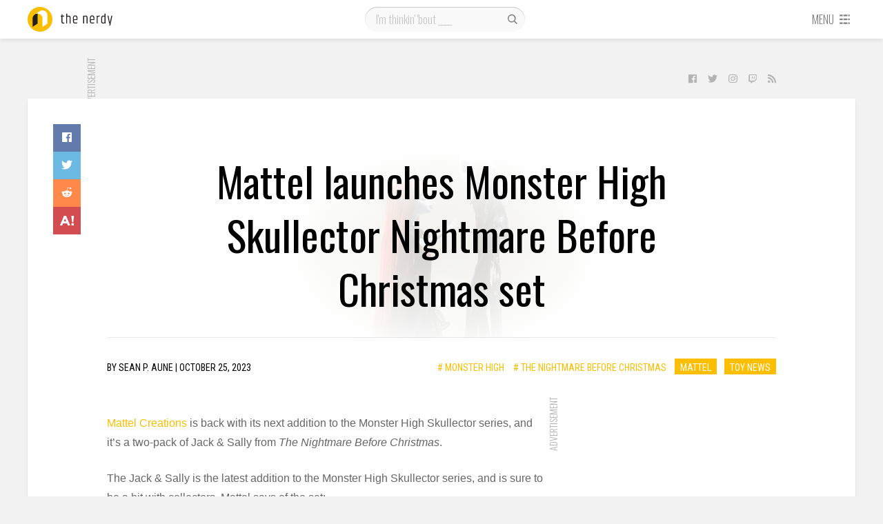

--- FILE ---
content_type: text/html; charset=UTF-8
request_url: https://thenerdy.com/monster-high-nightmare-before-christmas/
body_size: 17444
content:
<!DOCTYPE html>
<html lang="en-US">
  <head>
    <meta name='robots' content='index, follow, max-image-preview:large, max-snippet:-1, max-video-preview:-1' />
<script>let creatives = Object.values(JSON.parse('{"0":"728x90","3":"Content Recommendation","4":"300x250"}'));</script><!-- PLACE AFTER OPENING HEAD TAG: Header Bidding Script -->
<script type="text/javascript">var tyche = { mode: 'tyche', config: '//config.playwire.com/1023769/v2/websites/71876/banner.json' };</script><script id="tyche" src="//cdn.intergi.com/hera/tyche.js" type="text/javascript"></script>
	<!-- This site is optimized with the Yoast SEO plugin v16.8 - https://yoast.com/wordpress/plugins/seo/ -->
	<title>Mattel launches Monster High Skullector Nightmare Before Christmas set | The Nerdy</title>
	<meta name="description" content="The next addition to the Monster High Skullector series is here, and it&#039;s a two-pack from The Nightmare Before Christmas." />
	<link rel="canonical" href="https://thenerdy.com/monster-high-nightmare-before-christmas/" />
	<meta property="og:locale" content="en_US" />
	<meta property="og:type" content="article" />
	<meta property="og:title" content="Mattel launches Monster High Skullector Nightmare Before Christmas set | The Nerdy" />
	<meta property="og:description" content="The next addition to the Monster High Skullector series is here, and it&#039;s a two-pack from The Nightmare Before Christmas." />
	<meta property="og:url" content="https://thenerdy.com/monster-high-nightmare-before-christmas/" />
	<meta property="og:site_name" content="The Nerdy" />
	<meta property="article:author" content="http://www.facebook.com/seanpaune" />
	<meta property="article:published_time" content="2023-10-25T16:08:00+00:00" />
	<meta property="article:modified_time" content="2023-10-25T16:07:17+00:00" />
	<meta property="og:image" content="https://thenerdy.com/wp-content/uploads/2023/10/Mattel-Monster-High-Skullector-The-Nightmare-Before-Christmas-Jack-and-Sally-1280-Featured-01.jpg" />
	<meta property="og:image:width" content="1280" />
	<meta property="og:image:height" content="960" />
	<meta name="twitter:card" content="summary_large_image" />
	<meta name="twitter:creator" content="@seanpaune" />
	<meta name="twitter:label1" content="Written by" />
	<meta name="twitter:data1" content="Sean P. Aune" />
	<script type="application/ld+json" class="yoast-schema-graph">{"@context":"https://schema.org","@graph":[{"@type":"WebSite","@id":"https://thenerdy.com/#website","url":"https://thenerdy.com/","name":"The Nerdy","description":"","potentialAction":[{"@type":"SearchAction","target":{"@type":"EntryPoint","urlTemplate":"https://thenerdy.com/?s={search_term_string}"},"query-input":"required name=search_term_string"}],"inLanguage":"en-US"},{"@type":"ImageObject","@id":"https://thenerdy.com/monster-high-nightmare-before-christmas/#primaryimage","inLanguage":"en-US","url":"https://thenerdy.com/wp-content/uploads/2023/10/Mattel-Monster-High-Skullector-The-Nightmare-Before-Christmas-Jack-and-Sally-1280-Featured-01.jpg","contentUrl":"https://thenerdy.com/wp-content/uploads/2023/10/Mattel-Monster-High-Skullector-The-Nightmare-Before-Christmas-Jack-and-Sally-1280-Featured-01.jpg","width":1280,"height":960},{"@type":"WebPage","@id":"https://thenerdy.com/monster-high-nightmare-before-christmas/#webpage","url":"https://thenerdy.com/monster-high-nightmare-before-christmas/","name":"Mattel launches Monster High Skullector Nightmare Before Christmas set | The Nerdy","isPartOf":{"@id":"https://thenerdy.com/#website"},"primaryImageOfPage":{"@id":"https://thenerdy.com/monster-high-nightmare-before-christmas/#primaryimage"},"datePublished":"2023-10-25T16:08:00+00:00","dateModified":"2023-10-25T16:07:17+00:00","author":{"@id":"https://thenerdy.com/#/schema/person/7f48dce17f8d5c0af16066f6cd9cb9ac"},"description":"The next addition to the Monster High Skullector series is here, and it's a two-pack from The Nightmare Before Christmas.","breadcrumb":{"@id":"https://thenerdy.com/monster-high-nightmare-before-christmas/#breadcrumb"},"inLanguage":"en-US","potentialAction":[{"@type":"ReadAction","target":["https://thenerdy.com/monster-high-nightmare-before-christmas/"]}]},{"@type":"BreadcrumbList","@id":"https://thenerdy.com/monster-high-nightmare-before-christmas/#breadcrumb","itemListElement":[{"@type":"ListItem","position":1,"name":"Home","item":"https://thenerdy.com/"},{"@type":"ListItem","position":2,"name":"Mattel launches Monster High Skullector Nightmare Before Christmas set"}]},{"@type":"Person","@id":"https://thenerdy.com/#/schema/person/7f48dce17f8d5c0af16066f6cd9cb9ac","name":"Sean P. Aune","image":{"@type":"ImageObject","@id":"https://thenerdy.com/#personlogo","inLanguage":"en-US","url":"https://secure.gravatar.com/avatar/65df79a2f0f31ad349a9912fa2d1822c?s=96&d=mm&r=g","contentUrl":"https://secure.gravatar.com/avatar/65df79a2f0f31ad349a9912fa2d1822c?s=96&d=mm&r=g","caption":"Sean P. Aune"},"description":"Sean Aune has been a pop culture aficionado since before there was even a term for pop culture. From the time his father brought home Amazing Spider-Man issue 156 from Circle K, he was hooked. His passion for nerd culture led to him opening his own comic book store in 1986 which he ran up until the time he joined TechnoBuffalo in 2009. He also spent time in the 1990s working for magazines such as Wizard, Combo, and Beckett's Hot Toys, as well as consulting on numerous toy price guides.","sameAs":["http://thenerdy.com","http://www.facebook.com/seanpaune","https://twitter.com/seanpaune"],"url":"https://thenerdy.com/author/seanpaune/"}]}</script>
	<!-- / Yoast SEO plugin. -->


<link rel='dns-prefetch' href='//fonts.googleapis.com' />
<link rel='dns-prefetch' href='//s.w.org' />
<link rel="alternate" type="application/rss+xml" title="The Nerdy &raquo; Feed" href="https://thenerdy.com/feed/" />
<link rel="alternate" type="application/rss+xml" title="The Nerdy &raquo; Comments Feed" href="https://thenerdy.com/comments/feed/" />
<link rel="alternate" type="application/rss+xml" title="The Nerdy &raquo; Mattel launches Monster High Skullector Nightmare Before Christmas set Comments Feed" href="https://thenerdy.com/monster-high-nightmare-before-christmas/feed/" />
<link rel='stylesheet' id='wp-block-library-css'  href='https://thenerdy.com/wp-includes/css/dist/block-library/style.min.css?ver=5.8.12' type='text/css' media='all' />
<link rel='stylesheet' id='cookie-law-info-css'  href='https://thenerdy.com/wp-content/plugins/webtoffee-gdpr-cookie-consent/public/css/cookie-law-info-public.css?ver=2.3.9' type='text/css' media='all' />
<link rel='stylesheet' id='cookie-law-info-gdpr-css'  href='https://thenerdy.com/wp-content/plugins/webtoffee-gdpr-cookie-consent/public/css/cookie-law-info-gdpr.css?ver=2.3.9' type='text/css' media='all' />
<style id='cookie-law-info-gdpr-inline-css' type='text/css'>
.cli-modal-content, .cli-tab-content { background-color: #ffffff; }.cli-privacy-content-text, .cli-modal .cli-modal-dialog, .cli-tab-container p, a.cli-privacy-readmore { color: #000000; }.cli-tab-header { background-color: #f2f2f2; }.cli-tab-header, .cli-tab-header a.cli-nav-link,span.cli-necessary-caption,.cli-switch .cli-slider:after { color: #000000; }.cli-switch .cli-slider:before { background-color: #ffffff; }.cli-switch input:checked + .cli-slider:before { background-color: #ffffff; }.cli-switch .cli-slider { background-color: #e3e1e8; }.cli-switch input:checked + .cli-slider { background-color: #28a745; }.cli-modal-close svg { fill: #000000; }.cli-tab-footer .wt-cli-privacy-accept-all-btn { background-color: #00acad; color: #ffffff}.cli-tab-footer .wt-cli-privacy-accept-btn { background-color: #00acad; color: #ffffff}.cli-tab-header a:before{ border-right: 1px solid #000000; border-bottom: 1px solid #000000; }
</style>
<link rel='stylesheet' id='animate-css'  href='https://thenerdy.com/wp-content/plugins/wp-quiz-pro/assets/frontend/css/animate.css?ver=3.6.0' type='text/css' media='all' />
<link rel='stylesheet' id='wp-quiz-css'  href='https://thenerdy.com/wp-content/plugins/wp-quiz-pro/assets/frontend/css/wp-quiz.css?ver=2.0.0' type='text/css' media='all' />
<link rel='stylesheet' id='gdpr-css'  href='https://thenerdy.com/wp-content/themes/tbfour/resources/css/thenerdy/gdpr.css?ver=1596135105' type='text/css' media='all' />
<link rel='stylesheet' id='magnific-popup-css'  href='https://thenerdy.com/wp-content/themes/pxl-framework/css/magnific-popup.min.css?ver=5.8.12' type='text/css' media='all' />
<link rel='stylesheet' id='base-css'  href='https://thenerdy.com/wp-content/themes/tbfour/resources/css/base.css?ver=1596135104' type='text/css' media='all' />
<link rel='stylesheet' id='single-css'  href='https://thenerdy.com/wp-content/themes/tbfour/resources/css/single.css?ver=1596135104' type='text/css' media='all' />
<link rel='stylesheet' id='theme-css'  href='https://thenerdy.com/wp-content/themes/tbfour/resources/css/thenerdy/theme.css?ver=1596135105' type='text/css' media='all' />
<link rel='stylesheet' id='fonts-css'  href='https://fonts.googleapis.com/css?family=Oswald%3A300%2C400%7CRoboto+Condensed&#038;ver=5.8.12' type='text/css' media='all' />
<link rel='preload' id='owl.carousel-min-css'  href='https://thenerdy.com/wp-content/themes/tbfour/resources/css/owl.carousel-min.css?ver=1596135104' type='text/css' media='all' /as="style" onload="this.rel='stylesheet'">
<link rel='preload' id='photoswipe-and-skin-min-css'  href='https://thenerdy.com/wp-content/themes/tbfour/resources/css/photoswipe-and-skin-min.css?ver=1596135104' type='text/css' media='all' /as="style" onload="this.rel='stylesheet'">
<script type='text/javascript' src='https://thenerdy.com/wp-includes/js/jquery/jquery.min.js?ver=3.6.0' id='jquery-core-js'></script>
<script type='text/javascript' id='cookie-law-info-js-extra'>
/* <![CDATA[ */
var Cli_Data = {"nn_cookie_ids":["PP-XeliA","RL-89Mrz","PP-89Mrz","L-89Mrz","RL-NR3d7","L-NR3d7","PP-NR3d7","sp_landing","sp_ab","sp_t","RL-VjmMK","L-VjmMK","PP-VjmMK","em_p_uid","em_cdn_uid","RL-XeliA","L-XeliA","XSRF-TOKEN","RL-k7lqA","L-k7lqA","owner_token","PP-k7lqA","_mkra_ctxt","_gfpc","_pinterest_cm","_gat_gtag_UA_5784146_31","mid","rur","lang","ad-id","YTC","vuid","JSESSIONID","_app_session","_gat_UA-8941471-5","viewed_cookie_policy","uuid","seen_crc","IDE","YSC","GPS","VISITOR_INFO1_LIVE","csrftoken","mcd","__io_visit_42991","_gid","__cfruid","_ga","U","mc","AWSELB","__io_unique_42991","__io","__io_lv","__io_d","io_user_hash","__qca","_cmpQcif3pcsupported","io_uidf1b3d5f44c2c3bd4d60f99d046e73d0a","__io_uh","__cfduid","_cmpQc3pChkKey"],"non_necessary_cookies":{"non-necessary":["PP-XeliA","RL-89Mrz","PP-89Mrz","L-89Mrz","RL-NR3d7","L-NR3d7","PP-NR3d7","sp_landing","sp_ab","sp_t","RL-VjmMK","L-VjmMK","PP-VjmMK","em_p_uid","em_cdn_uid","RL-XeliA","L-XeliA","XSRF-TOKEN","RL-k7lqA","L-k7lqA","owner_token","PP-k7lqA","_mkra_ctxt","_gfpc","_pinterest_cm","_gat_gtag_UA_5784146_31","mid","rur","lang","ad-id","YTC","vuid","JSESSIONID","_app_session","_gat_UA-8941471-5","viewed_cookie_policy","uuid","seen_crc","IDE","YSC","GPS","VISITOR_INFO1_LIVE","csrftoken","mcd","__io_visit_42991","_gid","__cfruid","_ga","U","mc","AWSELB","__io_unique_42991","__io","__io_lv","__io_d","io_user_hash","__qca","_cmpQcif3pcsupported","io_uidf1b3d5f44c2c3bd4d60f99d046e73d0a","__io_uh","__cfduid","_cmpQc3pChkKey"]},"cookielist":{"non-necessary":{"id":2654,"status":true,"priority":0,"title":"Non Necessary","strict":false,"default_state":false,"ccpa_optout":false,"loadonstart":false}},"ajax_url":"https:\/\/thenerdy.com\/wp-admin\/admin-ajax.php","current_lang":"en","security":"b26d210fa0","eu_countries":["GB"],"geoIP":"enabled","use_custom_geolocation_api":"","custom_geolocation_api":"https:\/\/geoip.cookieyes.com\/geoip\/checker\/result.php","consentVersion":"1","strictlyEnabled":["necessary","obligatoire"],"cookieDomain":"","privacy_length":"250","ccpaEnabled":"","ccpaRegionBased":"","ccpaBarEnabled":"","ccpaType":"gdpr","triggerDomRefresh":"","secure_cookies":""};
var log_object = {"ajax_url":"https:\/\/thenerdy.com\/wp-admin\/admin-ajax.php"};
/* ]]> */
</script>
<script type='text/javascript' src='https://thenerdy.com/wp-content/plugins/webtoffee-gdpr-cookie-consent/public/js/cookie-law-info-public.js?ver=2.3.9' id='cookie-law-info-js'></script>
<script type='text/javascript' src='https://thenerdy.com/wp-content/themes/tbfour/resources/js/photoswipe-and-ui-min.js?ver=1596135109' id='photoswipe-and-ui-min-js' async='true' defer='true'></script>
<script type='text/javascript' src='https://thenerdy.com/wp-content/themes/tbfour/resources/js/background-check-min.js?ver=1596135109' id='background-check-min-js'></script>
<script type='text/javascript' src='https://thenerdy.com/wp-content/themes/tbfour/resources/js/owl.carousel-min.js?ver=1596135109' id='owl.carousel-min-js'></script>
<script type='text/javascript' src='https://thenerdy.com/wp-content/themes/tbfour/resources/js/fontawesome-all.min.js?ver=1596135110' id='fontawesome-all.min-js' defer='true'></script>
<script type='text/javascript' src='https://thenerdy.com/wp-content/themes/tbfour/resources/js/site-min.js?ver=1596135110' id='site-min-js'></script>
<link rel="https://api.w.org/" href="https://thenerdy.com/wp-json/" /><link rel="alternate" type="application/json" href="https://thenerdy.com/wp-json/wp/v2/posts/451389" /><link rel="EditURI" type="application/rsd+xml" title="RSD" href="https://thenerdy.com/xmlrpc.php?rsd" />
<link rel="wlwmanifest" type="application/wlwmanifest+xml" href="https://thenerdy.com/wp-includes/wlwmanifest.xml" /> 
<meta name="generator" content="WordPress 5.8.12" />
<link rel='shortlink' href='https://thenerdy.com/?p=451389' />
<link rel="alternate" type="application/json+oembed" href="https://thenerdy.com/wp-json/oembed/1.0/embed?url=https%3A%2F%2Fthenerdy.com%2Fmonster-high-nightmare-before-christmas%2F" />
<link rel="alternate" type="text/xml+oembed" href="https://thenerdy.com/wp-json/oembed/1.0/embed?url=https%3A%2F%2Fthenerdy.com%2Fmonster-high-nightmare-before-christmas%2F&#038;format=xml" />
			<!-- Google Analytics -->
			<script type="text/plain" data-cli-class="cli-blocker-script" data-cli-label="Google Analytics"  data-cli-script-type="non-necessary" data-cli-block="true" data-cli-block-if-ccpa-optout="false" data-cli-element-position="head">
				(function(i,s,o,g,r,a,m){i['GoogleAnalyticsObject']=r;i[r]=i[r]||function(){
					(i[r].q=i[r].q||[]).push(arguments)},i[r].l=1*new Date();a=s.createElement(o),
					m=s.getElementsByTagName(o)[0];a.async=1;a.src=g;m.parentNode.insertBefore(a,m)
				})(window,document,'script','https://www.google-analytics.com/analytics.js','ga');

				ga('create', 'UA-8941471-5', 'auto');
				ga('send', 'pageview');
			</script>
			<!-- End Google Analytics -->
			<meta charset='UTF-8'>
<meta property='fb:app_id' content='458659844145431'>
<meta property='fb:pages' content='1011602205683355'>
<meta name='HandheldFriendly' content='true'>
<meta name='apple-mobile-web-app-capable' content='yes'>
<meta name='apple-mobile-web-app-status-bar-style' content='black'>
<meta name='viewport' content='user-scalable=no, initial-scale=1, maximum-scale=1, minimum-scale=1, viewport-fit=cover, width=device-width'>

            <!-- Google Tag Manager -->
            <script type="text/plain" data-cli-class="cli-blocker-script" data-cli-label="Google Tag Manager"  data-cli-script-type="non-necessary" data-cli-block="true" data-cli-block-if-ccpa-optout="false" data-cli-element-position="head">(function(w,d,s,l,i){w[l]=w[l]||[];w[l].push({'gtm.start':
            new Date().getTime(),event:'gtm.js'});var f=d.getElementsByTagName(s)[0],
            j=d.createElement(s),dl=l!='dataLayer'?'&l='+l:'';j.async=true;j.src='https://www.googletagmanager.com/gtm.js?id='+i+dl;f.parentNode.insertBefore(j,f);
            })(window,document,'script','dataLayer','GTM-TB8KT5B');</script>
            <!-- End Google Tag Manager -->
          
          <!-- Quantcast Choice. Consent Manager Tag -->
            <script type='text/javascript' async=true>
              var __cmp = (function () {
                return typeof (__cmp) == 'function' ? __cmp : function (c) {
                  var b = arguments;
                  if (!b.length) { return __cmp.a; } else if (c == '__cmp') return false; else { if (typeof __cmp.a === 'undefined') { __cmp.a = []; } __cmp.a.push([].slice.apply(b)); }
                }
              })();
              var elem = document.createElement('script');
              elem.src = 'https://quantcast.mgr.consensu.org/cmp.js';
              elem.async = true;
              elem.type = 'text/javascript';
              var scpt = document.getElementsByTagName('script')[0];
              scpt.parentNode.insertBefore(elem, scpt);
              
              // __cmp('setConsentUiCallback', function() {})
              
              window.__cmp('init', {
                'Language': 'en',
                'Initial Screen Reject Button Text': 'I do not accept',
                'Initial Screen Accept Button Text': 'I accept',
                'Purpose Screen Header Title Text': 'Privacy settings',
                'Purpose Screen Body Text': 'You can set your consent preferences and determine how you want your data to be used based on the purposes below. You may set your preferences for us independently from those of third-party partners. Each purpose has a description so that you know how we and partners use your data.',
                'Vendor Screen Body Text': 'You can set consent preferences for each individual third-party company below. Expand each company list item to see what purposes they use data for to help make your choices. In some cases, companies may disclose that they use your data without asking for your consent, based on their legitimate interests. You can click on their privacy policies for more information and to opt out.',
                'Vendor Screen Accept All Button Text': 'Accept all',
                'Vendor Screen Reject All Button Text': 'Reject all',
                'Initial Screen Body Text': 'We and our partners use technology such as cookies on our site to personalise content and ads, provide social media features, and analyse our traffic. Click below to consent to the use of this technology across the web. You can change your mind and change your consent choices at anytime by returning to this site.',
                'Initial Screen Body Text Option': 1,
                'Publisher Name': 'thenerdy',
                'Publisher Logo': 'https://thenerdy.com/wp-content/uploads/2018/06/cropped-thenerdy.png',
                'Publisher Purpose IDs': [3,5,4],
                'Post Consent Page': 'https://google.com',
                'UI Layout': 'banner',
                // 'Display UI': 'always',
                'Consent Scope': 'service',
              });
            </script>
          <!-- End Quantcast Choice. Consent Manager Tag -->
        <meta property='og:image' content='https://thenerdy.com/wp-content/uploads/2023/10/Mattel-Monster-High-Skullector-The-Nightmare-Before-Christmas-Jack-and-Sally-1280-Featured-01.jpg'>
<link rel="icon" href="https://thenerdy.com/wp-content/uploads/2018/06/cropped-thenerdy-32x32.png" sizes="32x32" />
<link rel="icon" href="https://thenerdy.com/wp-content/uploads/2018/06/cropped-thenerdy-192x192.png" sizes="192x192" />
<link rel="apple-touch-icon" href="https://thenerdy.com/wp-content/uploads/2018/06/cropped-thenerdy-180x180.png" />
<meta name="msapplication-TileImage" content="https://thenerdy.com/wp-content/uploads/2018/06/cropped-thenerdy-270x270.png" />
  </head>
  <body id="theBody" class="post-template-default single single-post postid-451389 single-format-standard"><div id="activeNetworks" class="mfp-hide"><small>There are no active ads.</small></div>
              <div id="fb-root"></div>
              <script type="text/plain" data-cli-class="cli-blocker-script" data-cli-label="Facebook Pixel Code"  data-cli-script-type="non-necessary" data-cli-block="true" data-cli-block-if-ccpa-optout="false" data-cli-element-position="body">(function(d, s, id) {
                var js, fjs = d.getElementsByTagName(s)[0];
                if (d.getElementById(id)) return;
                js = d.createElement(s); js.id = id;
                js.src = "//connect.facebook.net/en_US/sdk.js#xfbml=1&version=v2.8&appId=458659844145431";
                fjs.parentNode.insertBefore(js, fjs);
              }(document, "script", "facebook-jssdk"));</script>
            
            <!-- Google Tag Manager (noscript) -->
            <noscript><iframe data-cli-class="cli-blocker-script" data-cli-label="Google Tag Manager"  data-cli-script-type="non-necessary" data-cli-block="true" data-cli-block-if-ccpa-optout="false" data-cli-element-position="body" data-cli-placeholder="Accept <a class='cli_manage_current_consent'>Non Necessary</a> cookies to view the content." data-cli-src="https://www.googletagmanager.com/ns.html?id=GTM-TB8KT5B"
            height="0" width="0" style="display:none;visibility:hidden"></iframe></noscript>
            <!-- End Google Tag Manager (noscript) -->
            <div class="main">
    <div id="nav-container">
      <div id="navbar" class="l4">
        <div class="wrapper">
          <div id="logo-container">
            <a href="/">
              <svg version="1.1" id="logo" height="36" width="160" xmlns="http://www.w3.org/2000/svg" xmlns:xlink="http://www.w3.org/1999/xlink" x="0px" y="0px" viewBox="0 0 160 36" style="enable-background:new 0 0 160 36;" xml:space="preserve">
	<g class="logo-word">
		<path d="M50.6,10.6v2.1h2.5V14h-2.5v7.6c0,0.5,0.1,0.8,0.3,1c0.2,0.2,0.6,0.3,1,0.3c0.5,0,0.9-0.1,1.4-0.2V24c-0.5,0.1-1,0.2-1.5,0.2c-1.8,0-2.7-0.8-2.7-2.5V14h-1.2v-1.3h1.3l0.4-2.1H50.6z"/>
		<path d="M56,9.7h1.4v3.5c0.8-0.3,1.6-0.5,2.3-0.5c0.8,0,1.4,0.2,1.9,0.7s0.7,1.1,0.7,2v8.8h-1.4v-8.7c0-1-0.5-1.5-1.5-1.5c-0.7,0-1.4,0.2-2.1,0.5v9.6H56V9.7z"/>
		<path d="M65.8,21.2v-5.6c0-0.9,0.3-1.7,0.8-2.3c0.5-0.6,1.4-0.9,2.5-0.9c1.1,0,1.9,0.3,2.4,0.9c0.5,0.6,0.8,1.3,0.8,2.3v3.5h-5.1v2c0,0.6,0.2,1,0.6,1.3c0.4,0.3,1,0.4,1.7,0.4s1.6-0.1,2.4-0.4v1.3c-0.7,0.2-1.5,0.3-2.4,0.3C67.1,24.2,65.8,23.2,65.8,21.2z M67.2,17.9h3.7v-2.3c0-1.3-0.6-1.9-1.9-1.9s-1.9,0.6-1.9,1.9V17.9z"/>
		<path d="M81.9,13.2c0.9-0.4,1.7-0.6,2.5-0.6c0.7,0,1.4,0.2,1.8,0.7s0.7,1.1,0.7,2v8.8h-1.4v-8.7c0-1-0.5-1.5-1.5-1.5c-0.6,0-1.3,0.2-2,0.5v9.6h-1.4V12.7h1.4V13.2z"/>
		<path d="M90.3,21.2v-5.6c0-0.9,0.3-1.7,0.8-2.3c0.5-0.6,1.4-0.9,2.5-0.9c1.1,0,1.9,0.3,2.4,0.9s0.8,1.3,0.8,2.3v3.5h-5.1v2c0,0.6,0.2,1,0.6,1.3s1,0.4,1.7,0.4c0.8,0,1.6-0.1,2.4-0.4v1.3c-0.7,0.2-1.5,0.3-2.4,0.3C91.6,24.2,90.3,23.2,90.3,21.2z M91.7,17.9h3.7v-2.3c0-1.3-0.6-1.9-1.9-1.9s-1.9,0.6-1.9,1.9V17.9z"/>
		<path d="M103.9,12.6h0.5V14h-0.7c-0.5,0-0.9,0.1-1.3,0.4c-0.1,0.1-0.4,0.3-0.8,0.5v9.2h-1.4V12.7h1.4v0.9c0,0,0.1-0.1,0.3-0.2s0.3-0.2,0.3-0.2c0,0,0.1-0.1,0.3-0.2s0.2-0.1,0.3-0.2c0.1,0,0.2,0,0.3-0.1C103.3,12.7,103.6,12.6,103.9,12.6z"/>
		<path d="M111.7,9.7h1.4v14.4h-1.4v-0.7c-0.6,0.5-1.4,0.7-2.2,0.7s-1.6-0.2-2.1-0.7s-0.7-1.2-0.7-2.1v-5.6c0-0.9,0.3-1.7,0.8-2.2c0.6-0.5,1.3-0.8,2.2-0.8h1.9V9.7z M111.7,14H110c-1.3,0-1.9,0.6-1.9,1.7v5.5c0,1.1,0.5,1.7,1.6,1.7c0.8,0,1.4-0.2,1.9-0.7V14z"/>
		<path d="M121.5,12.7h1.4l-3.1,14.4h-1.4l0.6-3h-0.7l-2.5-11.4h1.4l1.2,5.7l0.9,4.7c0.3-1.6,0.6-3.2,0.9-4.7L121.5,12.7z"/>
	</g>
	<circle class="logo-circle" cx="18" cy="18" r="18"/>
	<path class="logo-curvefront" d="M21.6,5c-1.5,0-2.9,0.5-4.1,1.3l0,0l-7.1,4.7l0,0c1.1-0.8,2.5-1.2,4-1.2c0.1,0,0.3,0,0.4,0c3.8,0.2,6.8,3.3,6.8,7.2v12l7.2-4.8v-12C28.8,8.3,25.6,5,21.6,5z"/>
	<path class="logo-curveback" d="M14.4,9.8c0.1,0,0.3,0,0.4,0c-0.3,0.7-0.4,1.6-0.4,2.4v12L7.2,29V17c0-2.5,1.3-4.7,3.2-6C11.5,10.3,12.9,9.8,14.4,9.8z"/>
</svg>
            </a>
          </div>
          <div id="search" class="phone-hidden">
                        <form role="search" method="get" action="https://thenerdy.com/">
              <input type="text" value="" name="q" id="s" placeholder="I'm thinkin' 'bout ____" />
              <label id="searchsubmit">
                <input type="submit" value=""/>
                <svg width="20" height="20" class="svg-icon" version="1.1" xmlns="http://www.w3.org/2000/svg" xmlns:xlink="http://www.w3.org/1999/xlink" x="0px" y="0px" viewBox="0 0 16 16" style="enable-background:new 0 0 16 16;" xml:space="preserve">
<g>
	<path d="M14.2,13.3l-0.9,0.9L10,10.9c-0.9,0.7-2,1.1-3.1,1.1c-0.7,0-1.3-0.1-1.9-0.4c-0.6-0.3-1.2-0.6-1.7-1.1
		c-0.5-0.5-0.8-1-1.1-1.7s-0.4-1.3-0.4-2c0-0.7,0.1-1.3,0.4-2c0.3-0.6,0.6-1.2,1.1-1.7c0.5-0.5,1-0.8,1.7-1.1
		c0.6-0.3,1.3-0.4,1.9-0.4c0.7,0,1.3,0.1,2,0.4c0.6,0.3,1.2,0.6,1.7,1.1c0.5,0.5,0.9,1,1.1,1.7c0.3,0.6,0.4,1.3,0.4,2
		c0,1.2-0.4,2.2-1.1,3.1L14.2,13.3z M4.2,9.6c0.8,0.8,1.7,1.1,2.7,1.1c1.1,0,2-0.4,2.7-1.1c0.8-0.8,1.1-1.7,1.1-2.7
		c0-1.1-0.4-2-1.1-2.7C8.9,3.4,8,3,6.9,3c-1.1,0-2,0.4-2.7,1.1C3.4,4.9,3,5.8,3,6.9S3.4,8.9,4.2,9.6z"/>
</g>
</svg>
              </label>
            </form>
          </div>
          <div id="menu">
                        <a href="#" class="phone-only toggleopen" id="opensearch" data-target="#mobile-search">
              <svg width="20" height="20" class="svg-icon" version="1.1" xmlns="http://www.w3.org/2000/svg" xmlns:xlink="http://www.w3.org/1999/xlink" x="0px" y="0px" viewBox="0 0 16 16" style="enable-background:new 0 0 16 16;" xml:space="preserve">
<g>
	<path d="M14.2,13.3l-0.9,0.9L10,10.9c-0.9,0.7-2,1.1-3.1,1.1c-0.7,0-1.3-0.1-1.9-0.4c-0.6-0.3-1.2-0.6-1.7-1.1
		c-0.5-0.5-0.8-1-1.1-1.7s-0.4-1.3-0.4-2c0-0.7,0.1-1.3,0.4-2c0.3-0.6,0.6-1.2,1.1-1.7c0.5-0.5,1-0.8,1.7-1.1
		c0.6-0.3,1.3-0.4,1.9-0.4c0.7,0,1.3,0.1,2,0.4c0.6,0.3,1.2,0.6,1.7,1.1c0.5,0.5,0.9,1,1.1,1.7c0.3,0.6,0.4,1.3,0.4,2
		c0,1.2-0.4,2.2-1.1,3.1L14.2,13.3z M4.2,9.6c0.8,0.8,1.7,1.1,2.7,1.1c1.1,0,2-0.4,2.7-1.1c0.8-0.8,1.1-1.7,1.1-2.7
		c0-1.1-0.4-2-1.1-2.7C8.9,3.4,8,3,6.9,3c-1.1,0-2,0.4-2.7,1.1C3.4,4.9,3,5.8,3,6.9S3.4,8.9,4.2,9.6z"/>
</g>
</svg>
            </a>
            <a href="#" id="opendrawer">
              <span class="phone-hidden">Menu</span>
              <svg class="svg-icon" height="16" width="16" version="1.1" xmlns="http://www.w3.org/2000/svg" xmlns:xlink="http://www.w3.org/1999/xlink" x="0px" y="0px" viewBox="0 0 16 16" xml:space="preserve">
	<g>
		<rect x="1" y="2" width="4" height="2"/>
		<rect x="1" y="7" width="4" height="2"/>
		<rect x="1" y="12" width="4" height="2"/>
		<rect x="12" y="2" width="2" height="2"/>
		<rect x="12" y="7" width="2" height="2"/>
		<rect x="12" y="12" width="2" height="2"/>
		<rect x="6" y="2" width="5" height="2"/>
		<rect x="6" y="7" width="5" height="2"/>
		<rect x="6" y="12" width="5" height="2"/>
	</g>
</svg>            </a>
          </div>
        </div>
      </div>
      <div class="wrapper">
        <div id="mobile-search" class="l3">
          <form role="search" method="get" action="https://thenerdy.com/">
            <input type="text" value="" name="q" id="ms" placeholder="I'm thinkin' 'bout ____" />
            <label id="msearchsubmit">
              <input type="submit" value=""/>
              <svg width="20" height="20" class="svg-icon" version="1.1" xmlns="http://www.w3.org/2000/svg" xmlns:xlink="http://www.w3.org/1999/xlink" x="0px" y="0px" viewBox="0 0 16 16" style="enable-background:new 0 0 16 16;" xml:space="preserve">
<g>
	<path d="M14.2,13.3l-0.9,0.9L10,10.9c-0.9,0.7-2,1.1-3.1,1.1c-0.7,0-1.3-0.1-1.9-0.4c-0.6-0.3-1.2-0.6-1.7-1.1
		c-0.5-0.5-0.8-1-1.1-1.7s-0.4-1.3-0.4-2c0-0.7,0.1-1.3,0.4-2c0.3-0.6,0.6-1.2,1.1-1.7c0.5-0.5,1-0.8,1.7-1.1
		c0.6-0.3,1.3-0.4,1.9-0.4c0.7,0,1.3,0.1,2,0.4c0.6,0.3,1.2,0.6,1.7,1.1c0.5,0.5,0.9,1,1.1,1.7c0.3,0.6,0.4,1.3,0.4,2
		c0,1.2-0.4,2.2-1.1,3.1L14.2,13.3z M4.2,9.6c0.8,0.8,1.7,1.1,2.7,1.1c1.1,0,2-0.4,2.7-1.1c0.8-0.8,1.1-1.7,1.1-2.7
		c0-1.1-0.4-2-1.1-2.7C8.9,3.4,8,3,6.9,3c-1.1,0-2,0.4-2.7,1.1C3.4,4.9,3,5.8,3,6.9S3.4,8.9,4.2,9.6z"/>
</g>
</svg>
            </label>
          </form>
        </div>
        <div id="drawer">
          <div class="drawer-container l3">
            <div class="primary"><ul><li><a href="/">All News</a></li><li><a href="/reviews/">Reviews</a></li><li><a href="http://thenerdy.test/label/gallery/">Galleries</a></li><li><a href="https://www.thenerdy.com/label/giveaway/">Giveaways</a></li></ul></div><div class="secondary"><label>Sections</label><ul><li><a href="http://thenerdy.test/category/anime/anime-news/">Anime News</a></li></ul><ul><li><a href="http://thenerdy.test/category/comics/comic-news/">Comic News</a></li></ul><ul><li><a href="http://thenerdy.test/category/gaming/gaming-news/">Gaming News</a></li></ul><ul><li><a href="http://thenerdy.test/category/gaming/gaming-rumors/">Gaming Rumors</a></li></ul><ul><li><a href="http://thenerdy.test/category/movies/movie-news/">Movie News</a></li></ul><ul><li><a href="http://thenerdy.test/category/movies/movie-rumors/">Movie Rumors</a></li></ul><ul><li><a href="http://thenerdy.test/category/movies/movie-trailers/">Movie Trailers</a></li></ul><ul><li><a href="http://thenerdy.test/category/toys/toy-announcements/">Toy Announcements</a></li></ul><ul><li><a href="http://thenerdy.test/category/toys/toy-news/">Toy News</a></li></ul><ul><li><a href="http://thenerdy.test/category/toys/toy-rumors/">Toy Rumors</a></li></ul><ul><li><a href="http://thenerdy.test/category/tv/features/">TV Features</a></li></ul><ul><li><a href="http://thenerdy.test/category/tv/news/">TV News</a></li></ul></div><div class="tertiary"><label>Pages</label><ul><li><a href="https://thenerdy.com/crew/">The Crew</a></li><li><a href="https://thenerdy.com/about/">About Us</a></li><li><a href="https://thenerdy.com/news-tips/">News Tips</a></li><li><a href="https://thenerdy.com/advertise-2/">Advertise With Us</a></li><li><a href="https://thenerdy.com/privacy-policy/">Privacy Policy</a></li></ul></div>          </div>
        </div>
      </div>
    </div>
    <div class="container">
      <div id="leaderboard" class="wrapper"><br><div class="adspot leaderboard"><h4 class="adLabel">Advertisement</h4><div class="ad"><!-- 728 x 90 ATF Desktop -->
<div data-pw-desk="leaderboard_atf"></div>
<!-- 320 x 50 ATF Mobile -->
<div data-pw-mobi="leaderboard_atf"></div></div></div></div>      <div id="hotbar" class="phone-hidden">
        <div class="wrapper">
                    <div class="social"><a href="https://www.facebook.com/nerdytribe/"><i class="fab fa-facebook"></i></a><a href="https://twitter.com/nerdytribe/"><i class="fab fa-twitter"></i></a><a href="https://www.instagram.com/nerdytribe/"><i class="fab fa-instagram"></i></a><a href="https://www.twitch.tv/nerdytribe/"><i class="fab fa-twitch"></i></a><a href="https://feeds.feedburner.com/technobuffalo/rss" class="test this" target="_blank"><i class="fas fa-rss"></i></a></div>
        </div>
      </div>

<div class="sheet l2">
  <div id="sharing-column">
    <div id="sharing-floater">
      <a class="facebook" href="https://www.facebook.com/sharer/sharer.php?u=https://thenerdy.com/monster-high-nightmare-before-christmas/" onclick="javascript:window.open(this.href, '', 'menubar=no,toolbar=no,resizable=yes,scrollbars=yes,height=300,width=600');return false;" title="Share on Facebook"><i class="fab fa-facebook"></i></a>
<a class="twitter" href="https://twitter.com/intent/tweet?text=Mattel+launches+Monster+High+Skullector+Nightmare+Before+Christmas+set&url=https://thenerdy.com/monster-high-nightmare-before-christmas/&via=nerdytribe"onclick="javascript:window.open(this.href, '', 'menubar=no,toolbar=no,resizable=yes,scrollbars=yes,height=300,width=600');return false;" title="Share on Twitter"><i class="fab fa-twitter"></i></a>
<a class="reddit" href="//www.reddit.com/submit" onclick="window.location = '//www.reddit.com/submit?url=' + encodeURIComponent(window.location); return false" title="Submit to Reddit"><i class="fab fa-reddit-alien"></i></a>
<a class="alertme-share" href="#" title="Follow this story with AlertMe" data-alertme data-alertme-custom></a>    </div>
  </div>
  <div data-io-article-url="https://thenerdy.com/monster-high-nightmare-before-christmas/">          <div class="wrapper">
        <h1 class="single-title">
          Mattel launches Monster High Skullector Nightmare Before Christmas set          <img src="https://thenerdy.com/wp-content/uploads/2023/10/mattel-monster-high-skullector-the-nightmare-before-christmas-jack-and-sally-1280-featured-01-470x310@2x.jpg" width="470" height="310" sizes="(min-width: 1200px) 100vw, (min-width: 1024px) 768px, (min-width: 480px) 480px, 200px" srcset="https://thenerdy.com/wp-content/uploads/2023/10/mattel-monster-high-skullector-the-nightmare-before-christmas-jack-and-sally-1280-featured-01-470x310@2x.jpg 1600w" height='310'>        </h2>
      </div>
        
    <div class="single-content">
      <div class="wrapper">
        <div class="attribution">
          by <span class="author">Sean P. Aune</span> | <span class="date">October 25, 2023<span class="hide">October 25, 2023 12:08 pm EDT</span></span>
            <div class="single-terms desktop-only">
          <span class="tags">
                  <a href="https://thenerdy.com/tag/monster-high/" class="btn btn-none"># Monster High</a>
                  <a href="https://thenerdy.com/tag/the-nightmare-before-christmas/" class="btn btn-none"># The Nightmare Before Christmas</a>
              </span>
        
          <span class="cats">
                  <a href="https://thenerdy.com/brand/mattel/" class="btn btn-solid">Mattel</a>
              </span>
        
        
          <span class="cats">
                  <a href="https://thenerdy.com/category/toys/toy-news/" class="btn btn-solid">Toy News</a>
              </span>
        
      </div>
        </div>
        
        <div class="row">
    <div class="twothird"><p><a href="https://creations.mattel.com" target="_blank" rel="noopener">Mattel Creations</a> is back with its next addition to the Monster High Skullector series, and it&#8217;s a two-pack of Jack &amp; Sally from <em>The Nightmare Before Christmas</em>.</p>
<p>The Jack &amp; Sally is the latest addition to the Monster High Skullector series, and is sure to be a hit with collectors. Mattel says of the set:</p>
<ul>
<li>We’re paying homage to Disney Tim Burton’s The Nightmare Before Christmas with a Skullector doll two pack.</li>
<li>Jack Skellington and Sally make a hauntingly handsome couple in boospoke fashions with a signature Monster High twist.</li>
<li>In honor of the beloved holiday classic, Jack and Sally make a to-die-for addition to any collection.</li>
</ul>
<p>Mattel announced the new Jack and Sally set will be available <a href="https://creations.mattel.com/pages/mh-drop-skullector-nightmare-before-christmas" target="_blank" rel="noopener">beginning on Oct. 27 at 9am Pacific</a>. Be sure to act fast as previous Skulletor dolls such as Lydia and Beetlejuice, Pennywise from <em><a href="https://thenerdy.com/tag/it-chapter-two/">IT Chapter Two</a></em>, the Grady Twins from <a href="https://thenerdy.com/1980-movie-reviews-the-shining/"><em>The Shining</em></a>, <a href="https://thenerdy.com/monster-high-skullector-greta-gremlin/">Greta Gremlin from <em>Gremlins 2</em></a>, <a href="https://thenerdy.com/monster-high-skullector-dracula/">Universal Monsters Dracula</a>, <a href="https://thenerdy.com/monster-high-skullector-frankenstein/">Frankenstein set</a>, and <a href="https://thenerdy.com/monster-high-elvira-frankenstein/">Elvira</a> all sold out in less than ten minutes.</p>
<p>Monster High is on a resurgence at the moment with the new <a href="https://thenerdy.com/monster-high-haunt-couture/">Haunt Couture</a> dolls selling out, Walmart launching a line of <a href="https://thenerdy.com/monster-high-reproduction-dolls/">reproductions of the original dolls,</a> and <a href="https://thenerdy.com/monster-high-dolls/">a whole new reimagined line</a>.</p>
</div>
  <div class="third single-sidebar"><div class="adspot sidebar-atf"><h4 class="adLabel">Advertisement</h4><div class="ad"><!-- 300 x 250 ATF Desktop -->
<div data-pw-desk="med_rect_atf"></div>
<!-- 300 x 250 ATF Mobile -->
<div data-pw-mobi="med_rect_atf"></div></div></div></div></div></div>  <div id="gallery_1" class="container gallery" data-gallery="1">
    <div class="viewer wrapper">
      <div class="row">
        <h4 class="section-label">Monster High</h4>
        <div class="twothird">
          <div class="viewer currentImage">
            <a href="#" class="gallery-fullscreen desktop-only"><svg class="svg-icon" version="1.1" xmlns="http://www.w3.org/2000/svg" xmlns:xlink="http://www.w3.org/1999/xlink" x="0px" y="0px"
	 viewBox="0 0 16 16" style="enable-background:new 0 0 16 16;" xml:space="preserve">
<g>
	<path d="M7.2,7.9l0.9,0.9l-3.9,3.9h3.6V14H2V8.2h1.2v3.6L7.2,7.9z M8.2,2H14v5.8h-1.2V4.1L8.8,8.1L7.9,7.2l3.9-3.9H8.2V2z"/>
</g>
</svg>
</a>
            <img width="1024" height="683" src="https://thenerdy.com/wp-content/uploads/2023/10/Mattel-Monster-High-Skullector-The-Nightmare-Before-Christmas-Jack-and-Sally-01-1024x683.jpg" class="attachment-large size-large" alt="" loading="lazy" data-index="0" srcset="https://thenerdy.com/wp-content/uploads/2023/10/Mattel-Monster-High-Skullector-The-Nightmare-Before-Christmas-Jack-and-Sally-01-1024x683.jpg 1024w, https://thenerdy.com/wp-content/uploads/2023/10/Mattel-Monster-High-Skullector-The-Nightmare-Before-Christmas-Jack-and-Sally-01-300x200.jpg 300w, https://thenerdy.com/wp-content/uploads/2023/10/Mattel-Monster-High-Skullector-The-Nightmare-Before-Christmas-Jack-and-Sally-01-768x512.jpg 768w, https://thenerdy.com/wp-content/uploads/2023/10/Mattel-Monster-High-Skullector-The-Nightmare-Before-Christmas-Jack-and-Sally-01-1536x1024.jpg 1536w, https://thenerdy.com/wp-content/uploads/2023/10/Mattel-Monster-High-Skullector-The-Nightmare-Before-Christmas-Jack-and-Sally-01-2048x1365.jpg 2048w" sizes="(max-width: 1024px) 100vw, 1024px" />            <div class="controls">
              <a href="#" class="prev"><span class="tab"><svg class="svg-icon" version="1.1" xmlns="http://www.w3.org/2000/svg" xmlns:xlink="http://www.w3.org/1999/xlink" x="0px" y="0px"
	 viewBox="0 0 16 16" style="enable-background:new 0 0 16 16;" xml:space="preserve">
<g>
	<path d="M10.4,13.6L4.8,8l5.6-5.6l0.9,0.9L6.5,8l4.7,4.7L10.4,13.6z"/>
</g>
</svg>
</span></a>
              <a href="#" class="next"><span class="tab"><svg class="svg-icon" version="1.1" xmlns="http://www.w3.org/2000/svg" xmlns:xlink="http://www.w3.org/1999/xlink" x="0px" y="0px"
	 viewBox="0 0 16 16" style="enable-background:new 0 0 16 16;" xml:space="preserve">
<g>
	<path d="M5.6,2.4L11.2,8l-5.6,5.6l-0.9-0.9L9.5,8L4.8,3.3L5.6,2.4z"/>
</g>
</svg>
</span></a>
            </div>
          </div>
          <div class="controls">
            <a href="#" class="prev"><svg class="svg-icon" version="1.1" xmlns="http://www.w3.org/2000/svg" xmlns:xlink="http://www.w3.org/1999/xlink" x="0px" y="0px"
	 viewBox="0 0 16 16" style="enable-background:new 0 0 16 16;" xml:space="preserve">
<g>
	<path d="M10.4,13.6L4.8,8l5.6-5.6l0.9,0.9L6.5,8l4.7,4.7L10.4,13.6z"/>
</g>
</svg>
</a>
            <div class="count">
              <div class="index">1</div>
              <div>34</div>
            </div>
            <a href="#" class="next"><svg class="svg-icon" version="1.1" xmlns="http://www.w3.org/2000/svg" xmlns:xlink="http://www.w3.org/1999/xlink" x="0px" y="0px"
	 viewBox="0 0 16 16" style="enable-background:new 0 0 16 16;" xml:space="preserve">
<g>
	<path d="M5.6,2.4L11.2,8l-5.6,5.6l-0.9-0.9L9.5,8L4.8,3.3L5.6,2.4z"/>
</g>
</svg>
</a>
          </div>
        </div>
        <div class="third"><div class="adspot tablet-hidden gallery_desktop"><h4 class="adLabel">Advertisement</h4><div class="ad"><!-- 300 x 250 ATF Desktop -->
<div data-pw-desk="med_rect_atf"></div>
<!-- 300 x 250 ATF Mobile -->
<div data-pw-mobi="med_rect_atf"></div></div></div></div>      </div>
    </div>
    <div class="adspot tablet-only gallery_tablet"><h4 class="adLabel">Advertisement</h4><div class="ad"><!-- 728 x 90 ATF Desktop -->
<div data-pw-desk="leaderboard_atf"></div>
<!-- 320 x 50 ATF Mobile -->
<div data-pw-mobi="leaderboard_atf"></div></div></div>    <div class="thumbnails owl-carousel">
<a href='https://thenerdy.com/wp-content/uploads/2023/10/Mattel-Monster-High-Skullector-The-Nightmare-Before-Christmas-Jack-and-Sally-01-scaled.jpg' class='gallery-icon landscape' data-alt="rafael-ortega" data-full-size="2560x1707" data-index="0" data-large="https://thenerdy.com/wp-content/uploads/2023/10/Mattel-Monster-High-Skullector-The-Nightmare-Before-Christmas-Jack-and-Sally-01-1024x683.jpg" data-large-height-d="423.5400390625" data-large-height-m="200.09765625" data-srcset="https://thenerdy.com/wp-content/uploads/2023/10/Mattel-Monster-High-Skullector-The-Nightmare-Before-Christmas-Jack-and-Sally-01-1024x683.jpg 1024w, https://thenerdy.com/wp-content/uploads/2023/10/Mattel-Monster-High-Skullector-The-Nightmare-Before-Christmas-Jack-and-Sally-01-300x200.jpg 300w, https://thenerdy.com/wp-content/uploads/2023/10/Mattel-Monster-High-Skullector-The-Nightmare-Before-Christmas-Jack-and-Sally-01-768x512.jpg 768w, https://thenerdy.com/wp-content/uploads/2023/10/Mattel-Monster-High-Skullector-The-Nightmare-Before-Christmas-Jack-and-Sally-01-1536x1024.jpg 1536w, https://thenerdy.com/wp-content/uploads/2023/10/Mattel-Monster-High-Skullector-The-Nightmare-Before-Christmas-Jack-and-Sally-01-2048x1365.jpg 2048w"><img src='https://thenerdy.com/wp-content/uploads/2023/10/Mattel-Monster-High-Skullector-The-Nightmare-Before-Christmas-Jack-and-Sally-01-150x150.jpg' width='80' height='80'/></a><a href='https://thenerdy.com/wp-content/uploads/2023/10/Mattel-Monster-High-Skullector-The-Nightmare-Before-Christmas-Jack-and-Sally-02-scaled.jpg' class='gallery-icon landscape' data-alt="rafael-ortega-2" data-full-size="2560x1707" data-index="1" data-large="https://thenerdy.com/wp-content/uploads/2023/10/Mattel-Monster-High-Skullector-The-Nightmare-Before-Christmas-Jack-and-Sally-02-1024x683.jpg" data-large-height-d="423.5400390625" data-large-height-m="200.09765625" data-srcset="https://thenerdy.com/wp-content/uploads/2023/10/Mattel-Monster-High-Skullector-The-Nightmare-Before-Christmas-Jack-and-Sally-02-1024x683.jpg 1024w, https://thenerdy.com/wp-content/uploads/2023/10/Mattel-Monster-High-Skullector-The-Nightmare-Before-Christmas-Jack-and-Sally-02-300x200.jpg 300w, https://thenerdy.com/wp-content/uploads/2023/10/Mattel-Monster-High-Skullector-The-Nightmare-Before-Christmas-Jack-and-Sally-02-768x512.jpg 768w, https://thenerdy.com/wp-content/uploads/2023/10/Mattel-Monster-High-Skullector-The-Nightmare-Before-Christmas-Jack-and-Sally-02-1536x1024.jpg 1536w, https://thenerdy.com/wp-content/uploads/2023/10/Mattel-Monster-High-Skullector-The-Nightmare-Before-Christmas-Jack-and-Sally-02-2048x1365.jpg 2048w"><img src='https://thenerdy.com/wp-content/uploads/2023/10/Mattel-Monster-High-Skullector-The-Nightmare-Before-Christmas-Jack-and-Sally-02-150x150.jpg' width='80' height='80'/></a><a href='https://thenerdy.com/wp-content/uploads/2023/10/Mattel-Monster-High-Skullector-The-Nightmare-Before-Christmas-Jack-and-Sally-03-scaled.jpg' class='gallery-icon landscape' data-alt="mattel-monster-high-skullector-the-nightmare-before-christmas-jack-and-sally-03" data-full-size="2560x1278" data-index="2" data-large="https://thenerdy.com/wp-content/uploads/2023/10/Mattel-Monster-High-Skullector-The-Nightmare-Before-Christmas-Jack-and-Sally-03-1024x511.jpg" data-large-height-d="316.8798828125" data-large-height-m="149.70703125" data-srcset="https://thenerdy.com/wp-content/uploads/2023/10/Mattel-Monster-High-Skullector-The-Nightmare-Before-Christmas-Jack-and-Sally-03-1024x511.jpg 1024w, https://thenerdy.com/wp-content/uploads/2023/10/Mattel-Monster-High-Skullector-The-Nightmare-Before-Christmas-Jack-and-Sally-03-300x150.jpg 300w, https://thenerdy.com/wp-content/uploads/2023/10/Mattel-Monster-High-Skullector-The-Nightmare-Before-Christmas-Jack-and-Sally-03-768x383.jpg 768w, https://thenerdy.com/wp-content/uploads/2023/10/Mattel-Monster-High-Skullector-The-Nightmare-Before-Christmas-Jack-and-Sally-03-1536x767.jpg 1536w, https://thenerdy.com/wp-content/uploads/2023/10/Mattel-Monster-High-Skullector-The-Nightmare-Before-Christmas-Jack-and-Sally-03-2048x1022.jpg 2048w"><img src='https://thenerdy.com/wp-content/uploads/2023/10/Mattel-Monster-High-Skullector-The-Nightmare-Before-Christmas-Jack-and-Sally-03-150x150.jpg' width='80' height='80'/></a><a href='https://thenerdy.com/wp-content/uploads/2023/10/Mattel-Monster-High-Skullector-The-Nightmare-Before-Christmas-Jack-and-Sally-05-scaled.jpg' class='gallery-icon landscape' data-alt="mattel-monster-high-skullector-the-nightmare-before-christmas-jack-and-sally-05" data-full-size="2560x1707" data-index="3" data-large="https://thenerdy.com/wp-content/uploads/2023/10/Mattel-Monster-High-Skullector-The-Nightmare-Before-Christmas-Jack-and-Sally-05-1024x683.jpg" data-large-height-d="423.5400390625" data-large-height-m="200.09765625" data-srcset="https://thenerdy.com/wp-content/uploads/2023/10/Mattel-Monster-High-Skullector-The-Nightmare-Before-Christmas-Jack-and-Sally-05-1024x683.jpg 1024w, https://thenerdy.com/wp-content/uploads/2023/10/Mattel-Monster-High-Skullector-The-Nightmare-Before-Christmas-Jack-and-Sally-05-300x200.jpg 300w, https://thenerdy.com/wp-content/uploads/2023/10/Mattel-Monster-High-Skullector-The-Nightmare-Before-Christmas-Jack-and-Sally-05-768x512.jpg 768w, https://thenerdy.com/wp-content/uploads/2023/10/Mattel-Monster-High-Skullector-The-Nightmare-Before-Christmas-Jack-and-Sally-05-1536x1024.jpg 1536w, https://thenerdy.com/wp-content/uploads/2023/10/Mattel-Monster-High-Skullector-The-Nightmare-Before-Christmas-Jack-and-Sally-05-2048x1365.jpg 2048w"><img src='https://thenerdy.com/wp-content/uploads/2023/10/Mattel-Monster-High-Skullector-The-Nightmare-Before-Christmas-Jack-and-Sally-05-150x150.jpg' width='80' height='80'/></a><a href='https://thenerdy.com/wp-content/uploads/2023/10/Mattel-Monster-High-Skullector-The-Nightmare-Before-Christmas-Jack-and-Sally-06-scaled.jpg' class='gallery-icon landscape' data-alt="mattel-monster-high-skullector-the-nightmare-before-christmas-jack-and-sally-06" data-full-size="2560x1707" data-index="4" data-large="https://thenerdy.com/wp-content/uploads/2023/10/Mattel-Monster-High-Skullector-The-Nightmare-Before-Christmas-Jack-and-Sally-06-1024x683.jpg" data-large-height-d="423.5400390625" data-large-height-m="200.09765625" data-srcset="https://thenerdy.com/wp-content/uploads/2023/10/Mattel-Monster-High-Skullector-The-Nightmare-Before-Christmas-Jack-and-Sally-06-1024x683.jpg 1024w, https://thenerdy.com/wp-content/uploads/2023/10/Mattel-Monster-High-Skullector-The-Nightmare-Before-Christmas-Jack-and-Sally-06-300x200.jpg 300w, https://thenerdy.com/wp-content/uploads/2023/10/Mattel-Monster-High-Skullector-The-Nightmare-Before-Christmas-Jack-and-Sally-06-768x512.jpg 768w, https://thenerdy.com/wp-content/uploads/2023/10/Mattel-Monster-High-Skullector-The-Nightmare-Before-Christmas-Jack-and-Sally-06-1536x1024.jpg 1536w, https://thenerdy.com/wp-content/uploads/2023/10/Mattel-Monster-High-Skullector-The-Nightmare-Before-Christmas-Jack-and-Sally-06-2048x1365.jpg 2048w"><img src='https://thenerdy.com/wp-content/uploads/2023/10/Mattel-Monster-High-Skullector-The-Nightmare-Before-Christmas-Jack-and-Sally-06-150x150.jpg' width='80' height='80'/></a><a href='https://thenerdy.com/wp-content/uploads/2023/10/Mattel-Monster-High-Skullector-The-Nightmare-Before-Christmas-Jack-and-Sally-07-scaled.jpg' class='gallery-icon landscape' data-alt="mattel-monster-high-skullector-the-nightmare-before-christmas-jack-and-sally-07" data-full-size="2560x2560" data-index="5" data-large="https://thenerdy.com/wp-content/uploads/2023/10/Mattel-Monster-High-Skullector-The-Nightmare-Before-Christmas-Jack-and-Sally-07-1024x1024.jpg" data-large-height-d="635" data-large-height-m="300" data-srcset="https://thenerdy.com/wp-content/uploads/2023/10/Mattel-Monster-High-Skullector-The-Nightmare-Before-Christmas-Jack-and-Sally-07-1024x1024.jpg 1024w, https://thenerdy.com/wp-content/uploads/2023/10/Mattel-Monster-High-Skullector-The-Nightmare-Before-Christmas-Jack-and-Sally-07-300x300.jpg 300w, https://thenerdy.com/wp-content/uploads/2023/10/Mattel-Monster-High-Skullector-The-Nightmare-Before-Christmas-Jack-and-Sally-07-150x150.jpg 150w, https://thenerdy.com/wp-content/uploads/2023/10/Mattel-Monster-High-Skullector-The-Nightmare-Before-Christmas-Jack-and-Sally-07-768x768.jpg 768w, https://thenerdy.com/wp-content/uploads/2023/10/Mattel-Monster-High-Skullector-The-Nightmare-Before-Christmas-Jack-and-Sally-07-1536x1536.jpg 1536w, https://thenerdy.com/wp-content/uploads/2023/10/Mattel-Monster-High-Skullector-The-Nightmare-Before-Christmas-Jack-and-Sally-07-2048x2048.jpg 2048w"><img src='https://thenerdy.com/wp-content/uploads/2023/10/Mattel-Monster-High-Skullector-The-Nightmare-Before-Christmas-Jack-and-Sally-07-150x150.jpg' width='80' height='80'/></a><a href='https://thenerdy.com/wp-content/uploads/2023/10/Mattel-Monster-High-Skullector-The-Nightmare-Before-Christmas-Jack-and-Sally-08-scaled.jpg' class='gallery-icon landscape' data-alt="rafael-ortega-3" data-full-size="2560x1707" data-index="6" data-large="https://thenerdy.com/wp-content/uploads/2023/10/Mattel-Monster-High-Skullector-The-Nightmare-Before-Christmas-Jack-and-Sally-08-1024x683.jpg" data-large-height-d="423.5400390625" data-large-height-m="200.09765625" data-srcset="https://thenerdy.com/wp-content/uploads/2023/10/Mattel-Monster-High-Skullector-The-Nightmare-Before-Christmas-Jack-and-Sally-08-1024x683.jpg 1024w, https://thenerdy.com/wp-content/uploads/2023/10/Mattel-Monster-High-Skullector-The-Nightmare-Before-Christmas-Jack-and-Sally-08-300x200.jpg 300w, https://thenerdy.com/wp-content/uploads/2023/10/Mattel-Monster-High-Skullector-The-Nightmare-Before-Christmas-Jack-and-Sally-08-768x512.jpg 768w, https://thenerdy.com/wp-content/uploads/2023/10/Mattel-Monster-High-Skullector-The-Nightmare-Before-Christmas-Jack-and-Sally-08-1536x1024.jpg 1536w, https://thenerdy.com/wp-content/uploads/2023/10/Mattel-Monster-High-Skullector-The-Nightmare-Before-Christmas-Jack-and-Sally-08-2048x1365.jpg 2048w"><img src='https://thenerdy.com/wp-content/uploads/2023/10/Mattel-Monster-High-Skullector-The-Nightmare-Before-Christmas-Jack-and-Sally-08-150x150.jpg' width='80' height='80'/></a><a href='https://thenerdy.com/wp-content/uploads/2023/10/Mattel-Monster-High-Skullector-The-Nightmare-Before-Christmas-Jack-and-Sally-09-scaled.jpg' class='gallery-icon landscape' data-alt="rafael-ortega-4" data-full-size="2560x1707" data-index="7" data-large="https://thenerdy.com/wp-content/uploads/2023/10/Mattel-Monster-High-Skullector-The-Nightmare-Before-Christmas-Jack-and-Sally-09-1024x683.jpg" data-large-height-d="423.5400390625" data-large-height-m="200.09765625" data-srcset="https://thenerdy.com/wp-content/uploads/2023/10/Mattel-Monster-High-Skullector-The-Nightmare-Before-Christmas-Jack-and-Sally-09-1024x683.jpg 1024w, https://thenerdy.com/wp-content/uploads/2023/10/Mattel-Monster-High-Skullector-The-Nightmare-Before-Christmas-Jack-and-Sally-09-300x200.jpg 300w, https://thenerdy.com/wp-content/uploads/2023/10/Mattel-Monster-High-Skullector-The-Nightmare-Before-Christmas-Jack-and-Sally-09-768x512.jpg 768w, https://thenerdy.com/wp-content/uploads/2023/10/Mattel-Monster-High-Skullector-The-Nightmare-Before-Christmas-Jack-and-Sally-09-1536x1024.jpg 1536w, https://thenerdy.com/wp-content/uploads/2023/10/Mattel-Monster-High-Skullector-The-Nightmare-Before-Christmas-Jack-and-Sally-09-2048x1365.jpg 2048w"><img src='https://thenerdy.com/wp-content/uploads/2023/10/Mattel-Monster-High-Skullector-The-Nightmare-Before-Christmas-Jack-and-Sally-09-150x150.jpg' width='80' height='80'/></a><a href='https://thenerdy.com/wp-content/uploads/2023/10/Mattel-Monster-High-Skullector-The-Nightmare-Before-Christmas-Jack-and-Sally-10-scaled.jpg' class='gallery-icon landscape' data-alt="rafael-ortega-5" data-full-size="2560x1707" data-index="8" data-large="https://thenerdy.com/wp-content/uploads/2023/10/Mattel-Monster-High-Skullector-The-Nightmare-Before-Christmas-Jack-and-Sally-10-1024x683.jpg" data-large-height-d="423.5400390625" data-large-height-m="200.09765625" data-srcset="https://thenerdy.com/wp-content/uploads/2023/10/Mattel-Monster-High-Skullector-The-Nightmare-Before-Christmas-Jack-and-Sally-10-1024x683.jpg 1024w, https://thenerdy.com/wp-content/uploads/2023/10/Mattel-Monster-High-Skullector-The-Nightmare-Before-Christmas-Jack-and-Sally-10-300x200.jpg 300w, https://thenerdy.com/wp-content/uploads/2023/10/Mattel-Monster-High-Skullector-The-Nightmare-Before-Christmas-Jack-and-Sally-10-768x512.jpg 768w, https://thenerdy.com/wp-content/uploads/2023/10/Mattel-Monster-High-Skullector-The-Nightmare-Before-Christmas-Jack-and-Sally-10-1536x1024.jpg 1536w, https://thenerdy.com/wp-content/uploads/2023/10/Mattel-Monster-High-Skullector-The-Nightmare-Before-Christmas-Jack-and-Sally-10-2048x1365.jpg 2048w"><img src='https://thenerdy.com/wp-content/uploads/2023/10/Mattel-Monster-High-Skullector-The-Nightmare-Before-Christmas-Jack-and-Sally-10-150x150.jpg' width='80' height='80'/></a><a href='https://thenerdy.com/wp-content/uploads/2023/10/Mattel-Monster-High-Skullector-The-Nightmare-Before-Christmas-Jack-and-Sally-11-scaled.jpg' class='gallery-icon landscape' data-alt="rafael-ortega-6" data-full-size="2560x1707" data-index="9" data-large="https://thenerdy.com/wp-content/uploads/2023/10/Mattel-Monster-High-Skullector-The-Nightmare-Before-Christmas-Jack-and-Sally-11-1024x683.jpg" data-large-height-d="423.5400390625" data-large-height-m="200.09765625" data-srcset="https://thenerdy.com/wp-content/uploads/2023/10/Mattel-Monster-High-Skullector-The-Nightmare-Before-Christmas-Jack-and-Sally-11-1024x683.jpg 1024w, https://thenerdy.com/wp-content/uploads/2023/10/Mattel-Monster-High-Skullector-The-Nightmare-Before-Christmas-Jack-and-Sally-11-300x200.jpg 300w, https://thenerdy.com/wp-content/uploads/2023/10/Mattel-Monster-High-Skullector-The-Nightmare-Before-Christmas-Jack-and-Sally-11-768x512.jpg 768w, https://thenerdy.com/wp-content/uploads/2023/10/Mattel-Monster-High-Skullector-The-Nightmare-Before-Christmas-Jack-and-Sally-11-1536x1024.jpg 1536w, https://thenerdy.com/wp-content/uploads/2023/10/Mattel-Monster-High-Skullector-The-Nightmare-Before-Christmas-Jack-and-Sally-11-2048x1365.jpg 2048w"><img src='https://thenerdy.com/wp-content/uploads/2023/10/Mattel-Monster-High-Skullector-The-Nightmare-Before-Christmas-Jack-and-Sally-11-150x150.jpg' width='80' height='80'/></a><a href='https://thenerdy.com/wp-content/uploads/2023/10/Mattel-Monster-High-Skullector-The-Nightmare-Before-Christmas-Jack-and-Sally-12-scaled.jpg' class='gallery-icon landscape' data-alt="rafael-ortega-7" data-full-size="2560x1252" data-index="10" data-large="https://thenerdy.com/wp-content/uploads/2023/10/Mattel-Monster-High-Skullector-The-Nightmare-Before-Christmas-Jack-and-Sally-12-1024x501.jpg" data-large-height-d="310.6787109375" data-large-height-m="146.77734375" data-srcset="https://thenerdy.com/wp-content/uploads/2023/10/Mattel-Monster-High-Skullector-The-Nightmare-Before-Christmas-Jack-and-Sally-12-1024x501.jpg 1024w, https://thenerdy.com/wp-content/uploads/2023/10/Mattel-Monster-High-Skullector-The-Nightmare-Before-Christmas-Jack-and-Sally-12-300x147.jpg 300w, https://thenerdy.com/wp-content/uploads/2023/10/Mattel-Monster-High-Skullector-The-Nightmare-Before-Christmas-Jack-and-Sally-12-768x376.jpg 768w, https://thenerdy.com/wp-content/uploads/2023/10/Mattel-Monster-High-Skullector-The-Nightmare-Before-Christmas-Jack-and-Sally-12-1536x751.jpg 1536w, https://thenerdy.com/wp-content/uploads/2023/10/Mattel-Monster-High-Skullector-The-Nightmare-Before-Christmas-Jack-and-Sally-12-2048x1002.jpg 2048w"><img src='https://thenerdy.com/wp-content/uploads/2023/10/Mattel-Monster-High-Skullector-The-Nightmare-Before-Christmas-Jack-and-Sally-12-150x150.jpg' width='80' height='80'/></a><a href='https://thenerdy.com/wp-content/uploads/2023/10/Mattel-Monster-High-Skullector-The-Nightmare-Before-Christmas-Jack-and-Sally-13-scaled.jpg' class='gallery-icon landscape' data-alt="rafael-ortega-8" data-full-size="2560x1704" data-index="11" data-large="https://thenerdy.com/wp-content/uploads/2023/10/Mattel-Monster-High-Skullector-The-Nightmare-Before-Christmas-Jack-and-Sally-13-1024x682.jpg" data-large-height-d="422.919921875" data-large-height-m="199.8046875" data-srcset="https://thenerdy.com/wp-content/uploads/2023/10/Mattel-Monster-High-Skullector-The-Nightmare-Before-Christmas-Jack-and-Sally-13-1024x682.jpg 1024w, https://thenerdy.com/wp-content/uploads/2023/10/Mattel-Monster-High-Skullector-The-Nightmare-Before-Christmas-Jack-and-Sally-13-300x200.jpg 300w, https://thenerdy.com/wp-content/uploads/2023/10/Mattel-Monster-High-Skullector-The-Nightmare-Before-Christmas-Jack-and-Sally-13-768x511.jpg 768w, https://thenerdy.com/wp-content/uploads/2023/10/Mattel-Monster-High-Skullector-The-Nightmare-Before-Christmas-Jack-and-Sally-13-1536x1022.jpg 1536w, https://thenerdy.com/wp-content/uploads/2023/10/Mattel-Monster-High-Skullector-The-Nightmare-Before-Christmas-Jack-and-Sally-13-2048x1363.jpg 2048w"><img src='https://thenerdy.com/wp-content/uploads/2023/10/Mattel-Monster-High-Skullector-The-Nightmare-Before-Christmas-Jack-and-Sally-13-150x150.jpg' width='80' height='80'/></a><a href='https://thenerdy.com/wp-content/uploads/2023/10/Mattel-Monster-High-Skullector-The-Nightmare-Before-Christmas-Jack-and-Sally-14-scaled.jpg' class='gallery-icon landscape' data-alt="rafael-ortega-9" data-full-size="2560x1704" data-index="12" data-large="https://thenerdy.com/wp-content/uploads/2023/10/Mattel-Monster-High-Skullector-The-Nightmare-Before-Christmas-Jack-and-Sally-14-1024x682.jpg" data-large-height-d="422.919921875" data-large-height-m="199.8046875" data-srcset="https://thenerdy.com/wp-content/uploads/2023/10/Mattel-Monster-High-Skullector-The-Nightmare-Before-Christmas-Jack-and-Sally-14-1024x682.jpg 1024w, https://thenerdy.com/wp-content/uploads/2023/10/Mattel-Monster-High-Skullector-The-Nightmare-Before-Christmas-Jack-and-Sally-14-300x200.jpg 300w, https://thenerdy.com/wp-content/uploads/2023/10/Mattel-Monster-High-Skullector-The-Nightmare-Before-Christmas-Jack-and-Sally-14-768x511.jpg 768w, https://thenerdy.com/wp-content/uploads/2023/10/Mattel-Monster-High-Skullector-The-Nightmare-Before-Christmas-Jack-and-Sally-14-1536x1022.jpg 1536w, https://thenerdy.com/wp-content/uploads/2023/10/Mattel-Monster-High-Skullector-The-Nightmare-Before-Christmas-Jack-and-Sally-14-2048x1363.jpg 2048w"><img src='https://thenerdy.com/wp-content/uploads/2023/10/Mattel-Monster-High-Skullector-The-Nightmare-Before-Christmas-Jack-and-Sally-14-150x150.jpg' width='80' height='80'/></a><a href='https://thenerdy.com/wp-content/uploads/2023/10/Mattel-Monster-High-Skullector-The-Nightmare-Before-Christmas-Jack-and-Sally-15-scaled.jpg' class='gallery-icon landscape' data-alt="mattel-monster-high-skullector-the-nightmare-before-christmas-jack-and-sally-15" data-full-size="2560x1704" data-index="13" data-large="https://thenerdy.com/wp-content/uploads/2023/10/Mattel-Monster-High-Skullector-The-Nightmare-Before-Christmas-Jack-and-Sally-15-1024x682.jpg" data-large-height-d="422.919921875" data-large-height-m="199.8046875" data-srcset="https://thenerdy.com/wp-content/uploads/2023/10/Mattel-Monster-High-Skullector-The-Nightmare-Before-Christmas-Jack-and-Sally-15-1024x682.jpg 1024w, https://thenerdy.com/wp-content/uploads/2023/10/Mattel-Monster-High-Skullector-The-Nightmare-Before-Christmas-Jack-and-Sally-15-300x200.jpg 300w, https://thenerdy.com/wp-content/uploads/2023/10/Mattel-Monster-High-Skullector-The-Nightmare-Before-Christmas-Jack-and-Sally-15-768x511.jpg 768w, https://thenerdy.com/wp-content/uploads/2023/10/Mattel-Monster-High-Skullector-The-Nightmare-Before-Christmas-Jack-and-Sally-15-1536x1022.jpg 1536w, https://thenerdy.com/wp-content/uploads/2023/10/Mattel-Monster-High-Skullector-The-Nightmare-Before-Christmas-Jack-and-Sally-15-2048x1363.jpg 2048w"><img src='https://thenerdy.com/wp-content/uploads/2023/10/Mattel-Monster-High-Skullector-The-Nightmare-Before-Christmas-Jack-and-Sally-15-150x150.jpg' width='80' height='80'/></a><a href='https://thenerdy.com/wp-content/uploads/2023/10/Mattel-Monster-High-Skullector-The-Nightmare-Before-Christmas-Jack-and-Sally-16-scaled.jpg' class='gallery-icon landscape' data-alt="mattel-monster-high-skullector-the-nightmare-before-christmas-jack-and-sally-16" data-full-size="2560x1707" data-index="14" data-large="https://thenerdy.com/wp-content/uploads/2023/10/Mattel-Monster-High-Skullector-The-Nightmare-Before-Christmas-Jack-and-Sally-16-1024x683.jpg" data-large-height-d="423.5400390625" data-large-height-m="200.09765625" data-srcset="https://thenerdy.com/wp-content/uploads/2023/10/Mattel-Monster-High-Skullector-The-Nightmare-Before-Christmas-Jack-and-Sally-16-1024x683.jpg 1024w, https://thenerdy.com/wp-content/uploads/2023/10/Mattel-Monster-High-Skullector-The-Nightmare-Before-Christmas-Jack-and-Sally-16-300x200.jpg 300w, https://thenerdy.com/wp-content/uploads/2023/10/Mattel-Monster-High-Skullector-The-Nightmare-Before-Christmas-Jack-and-Sally-16-768x512.jpg 768w, https://thenerdy.com/wp-content/uploads/2023/10/Mattel-Monster-High-Skullector-The-Nightmare-Before-Christmas-Jack-and-Sally-16-1536x1024.jpg 1536w, https://thenerdy.com/wp-content/uploads/2023/10/Mattel-Monster-High-Skullector-The-Nightmare-Before-Christmas-Jack-and-Sally-16-2048x1365.jpg 2048w"><img src='https://thenerdy.com/wp-content/uploads/2023/10/Mattel-Monster-High-Skullector-The-Nightmare-Before-Christmas-Jack-and-Sally-16-150x150.jpg' width='80' height='80'/></a><a href='https://thenerdy.com/wp-content/uploads/2023/10/Mattel-Monster-High-Skullector-The-Nightmare-Before-Christmas-Jack-and-Sally-17-scaled.jpg' class='gallery-icon landscape' data-alt="mattel-monster-high-skullector-the-nightmare-before-christmas-jack-and-sally-17" data-full-size="2560x1707" data-index="15" data-large="https://thenerdy.com/wp-content/uploads/2023/10/Mattel-Monster-High-Skullector-The-Nightmare-Before-Christmas-Jack-and-Sally-17-1024x683.jpg" data-large-height-d="423.5400390625" data-large-height-m="200.09765625" data-srcset="https://thenerdy.com/wp-content/uploads/2023/10/Mattel-Monster-High-Skullector-The-Nightmare-Before-Christmas-Jack-and-Sally-17-1024x683.jpg 1024w, https://thenerdy.com/wp-content/uploads/2023/10/Mattel-Monster-High-Skullector-The-Nightmare-Before-Christmas-Jack-and-Sally-17-300x200.jpg 300w, https://thenerdy.com/wp-content/uploads/2023/10/Mattel-Monster-High-Skullector-The-Nightmare-Before-Christmas-Jack-and-Sally-17-768x512.jpg 768w, https://thenerdy.com/wp-content/uploads/2023/10/Mattel-Monster-High-Skullector-The-Nightmare-Before-Christmas-Jack-and-Sally-17-1536x1024.jpg 1536w, https://thenerdy.com/wp-content/uploads/2023/10/Mattel-Monster-High-Skullector-The-Nightmare-Before-Christmas-Jack-and-Sally-17-2048x1365.jpg 2048w"><img src='https://thenerdy.com/wp-content/uploads/2023/10/Mattel-Monster-High-Skullector-The-Nightmare-Before-Christmas-Jack-and-Sally-17-150x150.jpg' width='80' height='80'/></a><a href='https://thenerdy.com/wp-content/uploads/2023/10/Mattel-Monster-High-Skullector-The-Nightmare-Before-Christmas-Jack-and-Sally-18-scaled.jpg' class='gallery-icon landscape' data-alt="mattel-monster-high-skullector-the-nightmare-before-christmas-jack-and-sally-18" data-full-size="2560x1707" data-index="16" data-large="https://thenerdy.com/wp-content/uploads/2023/10/Mattel-Monster-High-Skullector-The-Nightmare-Before-Christmas-Jack-and-Sally-18-1024x683.jpg" data-large-height-d="423.5400390625" data-large-height-m="200.09765625" data-srcset="https://thenerdy.com/wp-content/uploads/2023/10/Mattel-Monster-High-Skullector-The-Nightmare-Before-Christmas-Jack-and-Sally-18-1024x683.jpg 1024w, https://thenerdy.com/wp-content/uploads/2023/10/Mattel-Monster-High-Skullector-The-Nightmare-Before-Christmas-Jack-and-Sally-18-300x200.jpg 300w, https://thenerdy.com/wp-content/uploads/2023/10/Mattel-Monster-High-Skullector-The-Nightmare-Before-Christmas-Jack-and-Sally-18-768x512.jpg 768w, https://thenerdy.com/wp-content/uploads/2023/10/Mattel-Monster-High-Skullector-The-Nightmare-Before-Christmas-Jack-and-Sally-18-1536x1024.jpg 1536w, https://thenerdy.com/wp-content/uploads/2023/10/Mattel-Monster-High-Skullector-The-Nightmare-Before-Christmas-Jack-and-Sally-18-2048x1365.jpg 2048w"><img src='https://thenerdy.com/wp-content/uploads/2023/10/Mattel-Monster-High-Skullector-The-Nightmare-Before-Christmas-Jack-and-Sally-18-150x150.jpg' width='80' height='80'/></a><a href='https://thenerdy.com/wp-content/uploads/2023/10/Mattel-Monster-High-Skullector-The-Nightmare-Before-Christmas-Jack-and-Sally-19-scaled.jpg' class='gallery-icon landscape' data-alt="rafael-ortega-10" data-full-size="2560x1707" data-index="17" data-large="https://thenerdy.com/wp-content/uploads/2023/10/Mattel-Monster-High-Skullector-The-Nightmare-Before-Christmas-Jack-and-Sally-19-1024x683.jpg" data-large-height-d="423.5400390625" data-large-height-m="200.09765625" data-srcset="https://thenerdy.com/wp-content/uploads/2023/10/Mattel-Monster-High-Skullector-The-Nightmare-Before-Christmas-Jack-and-Sally-19-1024x683.jpg 1024w, https://thenerdy.com/wp-content/uploads/2023/10/Mattel-Monster-High-Skullector-The-Nightmare-Before-Christmas-Jack-and-Sally-19-300x200.jpg 300w, https://thenerdy.com/wp-content/uploads/2023/10/Mattel-Monster-High-Skullector-The-Nightmare-Before-Christmas-Jack-and-Sally-19-768x512.jpg 768w, https://thenerdy.com/wp-content/uploads/2023/10/Mattel-Monster-High-Skullector-The-Nightmare-Before-Christmas-Jack-and-Sally-19-1536x1024.jpg 1536w, https://thenerdy.com/wp-content/uploads/2023/10/Mattel-Monster-High-Skullector-The-Nightmare-Before-Christmas-Jack-and-Sally-19-2048x1365.jpg 2048w"><img src='https://thenerdy.com/wp-content/uploads/2023/10/Mattel-Monster-High-Skullector-The-Nightmare-Before-Christmas-Jack-and-Sally-19-150x150.jpg' width='80' height='80'/></a><a href='https://thenerdy.com/wp-content/uploads/2023/10/Mattel-Monster-High-Skullector-The-Nightmare-Before-Christmas-Jack-and-Sally-20-scaled.jpg' class='gallery-icon landscape' data-alt="rafael-ortega-11" data-full-size="2560x1707" data-index="18" data-large="https://thenerdy.com/wp-content/uploads/2023/10/Mattel-Monster-High-Skullector-The-Nightmare-Before-Christmas-Jack-and-Sally-20-1024x683.jpg" data-large-height-d="423.5400390625" data-large-height-m="200.09765625" data-srcset="https://thenerdy.com/wp-content/uploads/2023/10/Mattel-Monster-High-Skullector-The-Nightmare-Before-Christmas-Jack-and-Sally-20-1024x683.jpg 1024w, https://thenerdy.com/wp-content/uploads/2023/10/Mattel-Monster-High-Skullector-The-Nightmare-Before-Christmas-Jack-and-Sally-20-300x200.jpg 300w, https://thenerdy.com/wp-content/uploads/2023/10/Mattel-Monster-High-Skullector-The-Nightmare-Before-Christmas-Jack-and-Sally-20-768x512.jpg 768w, https://thenerdy.com/wp-content/uploads/2023/10/Mattel-Monster-High-Skullector-The-Nightmare-Before-Christmas-Jack-and-Sally-20-1536x1024.jpg 1536w, https://thenerdy.com/wp-content/uploads/2023/10/Mattel-Monster-High-Skullector-The-Nightmare-Before-Christmas-Jack-and-Sally-20-2048x1365.jpg 2048w"><img src='https://thenerdy.com/wp-content/uploads/2023/10/Mattel-Monster-High-Skullector-The-Nightmare-Before-Christmas-Jack-and-Sally-20-150x150.jpg' width='80' height='80'/></a><a href='https://thenerdy.com/wp-content/uploads/2023/10/Mattel-Monster-High-Skullector-The-Nightmare-Before-Christmas-Jack-and-Sally-21-scaled.jpg' class='gallery-icon landscape' data-alt="rafael-ortega-12" data-full-size="2560x1707" data-index="19" data-large="https://thenerdy.com/wp-content/uploads/2023/10/Mattel-Monster-High-Skullector-The-Nightmare-Before-Christmas-Jack-and-Sally-21-1024x683.jpg" data-large-height-d="423.5400390625" data-large-height-m="200.09765625" data-srcset="https://thenerdy.com/wp-content/uploads/2023/10/Mattel-Monster-High-Skullector-The-Nightmare-Before-Christmas-Jack-and-Sally-21-1024x683.jpg 1024w, https://thenerdy.com/wp-content/uploads/2023/10/Mattel-Monster-High-Skullector-The-Nightmare-Before-Christmas-Jack-and-Sally-21-300x200.jpg 300w, https://thenerdy.com/wp-content/uploads/2023/10/Mattel-Monster-High-Skullector-The-Nightmare-Before-Christmas-Jack-and-Sally-21-768x512.jpg 768w, https://thenerdy.com/wp-content/uploads/2023/10/Mattel-Monster-High-Skullector-The-Nightmare-Before-Christmas-Jack-and-Sally-21-1536x1024.jpg 1536w, https://thenerdy.com/wp-content/uploads/2023/10/Mattel-Monster-High-Skullector-The-Nightmare-Before-Christmas-Jack-and-Sally-21-2048x1365.jpg 2048w"><img src='https://thenerdy.com/wp-content/uploads/2023/10/Mattel-Monster-High-Skullector-The-Nightmare-Before-Christmas-Jack-and-Sally-21-150x150.jpg' width='80' height='80'/></a><a href='https://thenerdy.com/wp-content/uploads/2023/10/Mattel-Monster-High-Skullector-The-Nightmare-Before-Christmas-Jack-and-Sally-22-scaled.jpg' class='gallery-icon landscape' data-alt="mattel-monster-high-skullector-the-nightmare-before-christmas-jack-and-sally-22" data-full-size="2560x1707" data-index="20" data-large="https://thenerdy.com/wp-content/uploads/2023/10/Mattel-Monster-High-Skullector-The-Nightmare-Before-Christmas-Jack-and-Sally-22-1024x683.jpg" data-large-height-d="423.5400390625" data-large-height-m="200.09765625" data-srcset="https://thenerdy.com/wp-content/uploads/2023/10/Mattel-Monster-High-Skullector-The-Nightmare-Before-Christmas-Jack-and-Sally-22-1024x683.jpg 1024w, https://thenerdy.com/wp-content/uploads/2023/10/Mattel-Monster-High-Skullector-The-Nightmare-Before-Christmas-Jack-and-Sally-22-300x200.jpg 300w, https://thenerdy.com/wp-content/uploads/2023/10/Mattel-Monster-High-Skullector-The-Nightmare-Before-Christmas-Jack-and-Sally-22-768x512.jpg 768w, https://thenerdy.com/wp-content/uploads/2023/10/Mattel-Monster-High-Skullector-The-Nightmare-Before-Christmas-Jack-and-Sally-22-1536x1024.jpg 1536w, https://thenerdy.com/wp-content/uploads/2023/10/Mattel-Monster-High-Skullector-The-Nightmare-Before-Christmas-Jack-and-Sally-22-2048x1365.jpg 2048w"><img src='https://thenerdy.com/wp-content/uploads/2023/10/Mattel-Monster-High-Skullector-The-Nightmare-Before-Christmas-Jack-and-Sally-22-150x150.jpg' width='80' height='80'/></a><a href='https://thenerdy.com/wp-content/uploads/2023/10/Mattel-Monster-High-Skullector-The-Nightmare-Before-Christmas-Jack-and-Sally-23-scaled.jpg' class='gallery-icon landscape' data-alt="rafael-ortega-13" data-full-size="2560x1707" data-index="21" data-large="https://thenerdy.com/wp-content/uploads/2023/10/Mattel-Monster-High-Skullector-The-Nightmare-Before-Christmas-Jack-and-Sally-23-1024x683.jpg" data-large-height-d="423.5400390625" data-large-height-m="200.09765625" data-srcset="https://thenerdy.com/wp-content/uploads/2023/10/Mattel-Monster-High-Skullector-The-Nightmare-Before-Christmas-Jack-and-Sally-23-1024x683.jpg 1024w, https://thenerdy.com/wp-content/uploads/2023/10/Mattel-Monster-High-Skullector-The-Nightmare-Before-Christmas-Jack-and-Sally-23-300x200.jpg 300w, https://thenerdy.com/wp-content/uploads/2023/10/Mattel-Monster-High-Skullector-The-Nightmare-Before-Christmas-Jack-and-Sally-23-768x512.jpg 768w, https://thenerdy.com/wp-content/uploads/2023/10/Mattel-Monster-High-Skullector-The-Nightmare-Before-Christmas-Jack-and-Sally-23-1536x1024.jpg 1536w, https://thenerdy.com/wp-content/uploads/2023/10/Mattel-Monster-High-Skullector-The-Nightmare-Before-Christmas-Jack-and-Sally-23-2048x1365.jpg 2048w"><img src='https://thenerdy.com/wp-content/uploads/2023/10/Mattel-Monster-High-Skullector-The-Nightmare-Before-Christmas-Jack-and-Sally-23-150x150.jpg' width='80' height='80'/></a><a href='https://thenerdy.com/wp-content/uploads/2023/10/Mattel-Monster-High-Skullector-The-Nightmare-Before-Christmas-Jack-and-Sally-24-scaled.jpg' class='gallery-icon portrait' data-alt="rafael-ortega-14" data-full-size="1707x2560" data-index="22" data-large="https://thenerdy.com/wp-content/uploads/2023/10/Mattel-Monster-High-Skullector-The-Nightmare-Before-Christmas-Jack-and-Sally-24-683x1024.jpg" data-large-height-d="952.03513909224" data-large-height-m="449.7803806735" data-srcset="https://thenerdy.com/wp-content/uploads/2023/10/Mattel-Monster-High-Skullector-The-Nightmare-Before-Christmas-Jack-and-Sally-24-683x1024.jpg 683w, https://thenerdy.com/wp-content/uploads/2023/10/Mattel-Monster-High-Skullector-The-Nightmare-Before-Christmas-Jack-and-Sally-24-200x300.jpg 200w, https://thenerdy.com/wp-content/uploads/2023/10/Mattel-Monster-High-Skullector-The-Nightmare-Before-Christmas-Jack-and-Sally-24-768x1152.jpg 768w, https://thenerdy.com/wp-content/uploads/2023/10/Mattel-Monster-High-Skullector-The-Nightmare-Before-Christmas-Jack-and-Sally-24-1024x1536.jpg 1024w, https://thenerdy.com/wp-content/uploads/2023/10/Mattel-Monster-High-Skullector-The-Nightmare-Before-Christmas-Jack-and-Sally-24-1365x2048.jpg 1365w, https://thenerdy.com/wp-content/uploads/2023/10/Mattel-Monster-High-Skullector-The-Nightmare-Before-Christmas-Jack-and-Sally-24-scaled.jpg 1707w"><img src='https://thenerdy.com/wp-content/uploads/2023/10/Mattel-Monster-High-Skullector-The-Nightmare-Before-Christmas-Jack-and-Sally-24-150x150.jpg' width='80' height='80'/></a><a href='https://thenerdy.com/wp-content/uploads/2023/10/Mattel-Monster-High-Skullector-The-Nightmare-Before-Christmas-Jack-and-Sally-25-scaled.jpg' class='gallery-icon landscape' data-alt="mattel-monster-high-skullector-the-nightmare-before-christmas-jack-and-sally-25" data-full-size="2560x1707" data-index="23" data-large="https://thenerdy.com/wp-content/uploads/2023/10/Mattel-Monster-High-Skullector-The-Nightmare-Before-Christmas-Jack-and-Sally-25-1024x683.jpg" data-large-height-d="423.5400390625" data-large-height-m="200.09765625" data-srcset="https://thenerdy.com/wp-content/uploads/2023/10/Mattel-Monster-High-Skullector-The-Nightmare-Before-Christmas-Jack-and-Sally-25-1024x683.jpg 1024w, https://thenerdy.com/wp-content/uploads/2023/10/Mattel-Monster-High-Skullector-The-Nightmare-Before-Christmas-Jack-and-Sally-25-300x200.jpg 300w, https://thenerdy.com/wp-content/uploads/2023/10/Mattel-Monster-High-Skullector-The-Nightmare-Before-Christmas-Jack-and-Sally-25-768x512.jpg 768w, https://thenerdy.com/wp-content/uploads/2023/10/Mattel-Monster-High-Skullector-The-Nightmare-Before-Christmas-Jack-and-Sally-25-1536x1024.jpg 1536w, https://thenerdy.com/wp-content/uploads/2023/10/Mattel-Monster-High-Skullector-The-Nightmare-Before-Christmas-Jack-and-Sally-25-2048x1365.jpg 2048w"><img src='https://thenerdy.com/wp-content/uploads/2023/10/Mattel-Monster-High-Skullector-The-Nightmare-Before-Christmas-Jack-and-Sally-25-150x150.jpg' width='80' height='80'/></a><a href='https://thenerdy.com/wp-content/uploads/2023/10/Mattel-Monster-High-Skullector-The-Nightmare-Before-Christmas-Jack-and-Sally-33-scaled.jpg' class='gallery-icon landscape' data-alt="rafael-ortega-15" data-full-size="2560x2560" data-index="24" data-large="https://thenerdy.com/wp-content/uploads/2023/10/Mattel-Monster-High-Skullector-The-Nightmare-Before-Christmas-Jack-and-Sally-33-1024x1024.jpg" data-large-height-d="635" data-large-height-m="300" data-srcset="https://thenerdy.com/wp-content/uploads/2023/10/Mattel-Monster-High-Skullector-The-Nightmare-Before-Christmas-Jack-and-Sally-33-1024x1024.jpg 1024w, https://thenerdy.com/wp-content/uploads/2023/10/Mattel-Monster-High-Skullector-The-Nightmare-Before-Christmas-Jack-and-Sally-33-300x300.jpg 300w, https://thenerdy.com/wp-content/uploads/2023/10/Mattel-Monster-High-Skullector-The-Nightmare-Before-Christmas-Jack-and-Sally-33-150x150.jpg 150w, https://thenerdy.com/wp-content/uploads/2023/10/Mattel-Monster-High-Skullector-The-Nightmare-Before-Christmas-Jack-and-Sally-33-768x768.jpg 768w, https://thenerdy.com/wp-content/uploads/2023/10/Mattel-Monster-High-Skullector-The-Nightmare-Before-Christmas-Jack-and-Sally-33-1536x1536.jpg 1536w, https://thenerdy.com/wp-content/uploads/2023/10/Mattel-Monster-High-Skullector-The-Nightmare-Before-Christmas-Jack-and-Sally-33-2048x2048.jpg 2048w"><img src='https://thenerdy.com/wp-content/uploads/2023/10/Mattel-Monster-High-Skullector-The-Nightmare-Before-Christmas-Jack-and-Sally-33-150x150.jpg' width='80' height='80'/></a><a href='https://thenerdy.com/wp-content/uploads/2023/10/Mattel-Monster-High-Skullector-The-Nightmare-Before-Christmas-Jack-and-Sally-34-scaled.jpg' class='gallery-icon landscape' data-alt="rafael-ortega-16" data-full-size="2560x2560" data-index="25" data-large="https://thenerdy.com/wp-content/uploads/2023/10/Mattel-Monster-High-Skullector-The-Nightmare-Before-Christmas-Jack-and-Sally-34-1024x1024.jpg" data-large-height-d="635" data-large-height-m="300" data-srcset="https://thenerdy.com/wp-content/uploads/2023/10/Mattel-Monster-High-Skullector-The-Nightmare-Before-Christmas-Jack-and-Sally-34-1024x1024.jpg 1024w, https://thenerdy.com/wp-content/uploads/2023/10/Mattel-Monster-High-Skullector-The-Nightmare-Before-Christmas-Jack-and-Sally-34-300x300.jpg 300w, https://thenerdy.com/wp-content/uploads/2023/10/Mattel-Monster-High-Skullector-The-Nightmare-Before-Christmas-Jack-and-Sally-34-150x150.jpg 150w, https://thenerdy.com/wp-content/uploads/2023/10/Mattel-Monster-High-Skullector-The-Nightmare-Before-Christmas-Jack-and-Sally-34-768x768.jpg 768w, https://thenerdy.com/wp-content/uploads/2023/10/Mattel-Monster-High-Skullector-The-Nightmare-Before-Christmas-Jack-and-Sally-34-1536x1536.jpg 1536w, https://thenerdy.com/wp-content/uploads/2023/10/Mattel-Monster-High-Skullector-The-Nightmare-Before-Christmas-Jack-and-Sally-34-2048x2048.jpg 2048w"><img src='https://thenerdy.com/wp-content/uploads/2023/10/Mattel-Monster-High-Skullector-The-Nightmare-Before-Christmas-Jack-and-Sally-34-150x150.jpg' width='80' height='80'/></a><a href='https://thenerdy.com/wp-content/uploads/2023/10/Mattel-Monster-High-Skullector-The-Nightmare-Before-Christmas-Jack-and-Sally-26-scaled.jpg' class='gallery-icon landscape' data-alt="rafael-ortega-17" data-full-size="2560x1707" data-index="26" data-large="https://thenerdy.com/wp-content/uploads/2023/10/Mattel-Monster-High-Skullector-The-Nightmare-Before-Christmas-Jack-and-Sally-26-1024x683.jpg" data-large-height-d="423.5400390625" data-large-height-m="200.09765625" data-srcset="https://thenerdy.com/wp-content/uploads/2023/10/Mattel-Monster-High-Skullector-The-Nightmare-Before-Christmas-Jack-and-Sally-26-1024x683.jpg 1024w, https://thenerdy.com/wp-content/uploads/2023/10/Mattel-Monster-High-Skullector-The-Nightmare-Before-Christmas-Jack-and-Sally-26-300x200.jpg 300w, https://thenerdy.com/wp-content/uploads/2023/10/Mattel-Monster-High-Skullector-The-Nightmare-Before-Christmas-Jack-and-Sally-26-768x512.jpg 768w, https://thenerdy.com/wp-content/uploads/2023/10/Mattel-Monster-High-Skullector-The-Nightmare-Before-Christmas-Jack-and-Sally-26-1536x1024.jpg 1536w, https://thenerdy.com/wp-content/uploads/2023/10/Mattel-Monster-High-Skullector-The-Nightmare-Before-Christmas-Jack-and-Sally-26-2048x1365.jpg 2048w"><img src='https://thenerdy.com/wp-content/uploads/2023/10/Mattel-Monster-High-Skullector-The-Nightmare-Before-Christmas-Jack-and-Sally-26-150x150.jpg' width='80' height='80'/></a><a href='https://thenerdy.com/wp-content/uploads/2023/10/Mattel-Monster-High-Skullector-The-Nightmare-Before-Christmas-Jack-and-Sally-27-scaled.jpg' class='gallery-icon landscape' data-alt="rafael-ortega-18" data-full-size="2560x1707" data-index="27" data-large="https://thenerdy.com/wp-content/uploads/2023/10/Mattel-Monster-High-Skullector-The-Nightmare-Before-Christmas-Jack-and-Sally-27-1024x683.jpg" data-large-height-d="423.5400390625" data-large-height-m="200.09765625" data-srcset="https://thenerdy.com/wp-content/uploads/2023/10/Mattel-Monster-High-Skullector-The-Nightmare-Before-Christmas-Jack-and-Sally-27-1024x683.jpg 1024w, https://thenerdy.com/wp-content/uploads/2023/10/Mattel-Monster-High-Skullector-The-Nightmare-Before-Christmas-Jack-and-Sally-27-300x200.jpg 300w, https://thenerdy.com/wp-content/uploads/2023/10/Mattel-Monster-High-Skullector-The-Nightmare-Before-Christmas-Jack-and-Sally-27-768x512.jpg 768w, https://thenerdy.com/wp-content/uploads/2023/10/Mattel-Monster-High-Skullector-The-Nightmare-Before-Christmas-Jack-and-Sally-27-1536x1024.jpg 1536w, https://thenerdy.com/wp-content/uploads/2023/10/Mattel-Monster-High-Skullector-The-Nightmare-Before-Christmas-Jack-and-Sally-27-2048x1365.jpg 2048w"><img src='https://thenerdy.com/wp-content/uploads/2023/10/Mattel-Monster-High-Skullector-The-Nightmare-Before-Christmas-Jack-and-Sally-27-150x150.jpg' width='80' height='80'/></a><a href='https://thenerdy.com/wp-content/uploads/2023/10/Mattel-Monster-High-Skullector-The-Nightmare-Before-Christmas-Jack-and-Sally-28-scaled.jpg' class='gallery-icon landscape' data-alt="rafael-ortega-19" data-full-size="2560x1801" data-index="28" data-large="https://thenerdy.com/wp-content/uploads/2023/10/Mattel-Monster-High-Skullector-The-Nightmare-Before-Christmas-Jack-and-Sally-28-1024x720.jpg" data-large-height-d="446.484375" data-large-height-m="210.9375" data-srcset="https://thenerdy.com/wp-content/uploads/2023/10/Mattel-Monster-High-Skullector-The-Nightmare-Before-Christmas-Jack-and-Sally-28-1024x720.jpg 1024w, https://thenerdy.com/wp-content/uploads/2023/10/Mattel-Monster-High-Skullector-The-Nightmare-Before-Christmas-Jack-and-Sally-28-300x211.jpg 300w, https://thenerdy.com/wp-content/uploads/2023/10/Mattel-Monster-High-Skullector-The-Nightmare-Before-Christmas-Jack-and-Sally-28-768x540.jpg 768w, https://thenerdy.com/wp-content/uploads/2023/10/Mattel-Monster-High-Skullector-The-Nightmare-Before-Christmas-Jack-and-Sally-28-1536x1081.jpg 1536w, https://thenerdy.com/wp-content/uploads/2023/10/Mattel-Monster-High-Skullector-The-Nightmare-Before-Christmas-Jack-and-Sally-28-2048x1441.jpg 2048w"><img src='https://thenerdy.com/wp-content/uploads/2023/10/Mattel-Monster-High-Skullector-The-Nightmare-Before-Christmas-Jack-and-Sally-28-150x150.jpg' width='80' height='80'/></a><a href='https://thenerdy.com/wp-content/uploads/2023/10/Mattel-Monster-High-Skullector-The-Nightmare-Before-Christmas-Jack-and-Sally-29-scaled.jpg' class='gallery-icon landscape' data-alt="rafael-ortega-20" data-full-size="2560x1801" data-index="29" data-large="https://thenerdy.com/wp-content/uploads/2023/10/Mattel-Monster-High-Skullector-The-Nightmare-Before-Christmas-Jack-and-Sally-29-1024x720.jpg" data-large-height-d="446.484375" data-large-height-m="210.9375" data-srcset="https://thenerdy.com/wp-content/uploads/2023/10/Mattel-Monster-High-Skullector-The-Nightmare-Before-Christmas-Jack-and-Sally-29-1024x720.jpg 1024w, https://thenerdy.com/wp-content/uploads/2023/10/Mattel-Monster-High-Skullector-The-Nightmare-Before-Christmas-Jack-and-Sally-29-300x211.jpg 300w, https://thenerdy.com/wp-content/uploads/2023/10/Mattel-Monster-High-Skullector-The-Nightmare-Before-Christmas-Jack-and-Sally-29-768x540.jpg 768w, https://thenerdy.com/wp-content/uploads/2023/10/Mattel-Monster-High-Skullector-The-Nightmare-Before-Christmas-Jack-and-Sally-29-1536x1081.jpg 1536w, https://thenerdy.com/wp-content/uploads/2023/10/Mattel-Monster-High-Skullector-The-Nightmare-Before-Christmas-Jack-and-Sally-29-2048x1441.jpg 2048w"><img src='https://thenerdy.com/wp-content/uploads/2023/10/Mattel-Monster-High-Skullector-The-Nightmare-Before-Christmas-Jack-and-Sally-29-150x150.jpg' width='80' height='80'/></a><a href='https://thenerdy.com/wp-content/uploads/2023/10/Mattel-Monster-High-Skullector-The-Nightmare-Before-Christmas-Jack-and-Sally-30-scaled.jpg' class='gallery-icon landscape' data-alt="rafael-ortega-21" data-full-size="2560x1707" data-index="30" data-large="https://thenerdy.com/wp-content/uploads/2023/10/Mattel-Monster-High-Skullector-The-Nightmare-Before-Christmas-Jack-and-Sally-30-1024x683.jpg" data-large-height-d="423.5400390625" data-large-height-m="200.09765625" data-srcset="https://thenerdy.com/wp-content/uploads/2023/10/Mattel-Monster-High-Skullector-The-Nightmare-Before-Christmas-Jack-and-Sally-30-1024x683.jpg 1024w, https://thenerdy.com/wp-content/uploads/2023/10/Mattel-Monster-High-Skullector-The-Nightmare-Before-Christmas-Jack-and-Sally-30-300x200.jpg 300w, https://thenerdy.com/wp-content/uploads/2023/10/Mattel-Monster-High-Skullector-The-Nightmare-Before-Christmas-Jack-and-Sally-30-768x512.jpg 768w, https://thenerdy.com/wp-content/uploads/2023/10/Mattel-Monster-High-Skullector-The-Nightmare-Before-Christmas-Jack-and-Sally-30-1536x1024.jpg 1536w, https://thenerdy.com/wp-content/uploads/2023/10/Mattel-Monster-High-Skullector-The-Nightmare-Before-Christmas-Jack-and-Sally-30-2048x1365.jpg 2048w"><img src='https://thenerdy.com/wp-content/uploads/2023/10/Mattel-Monster-High-Skullector-The-Nightmare-Before-Christmas-Jack-and-Sally-30-150x150.jpg' width='80' height='80'/></a><a href='https://thenerdy.com/wp-content/uploads/2023/10/Mattel-Monster-High-Skullector-The-Nightmare-Before-Christmas-Jack-and-Sally-31-scaled.jpg' class='gallery-icon landscape' data-alt="rafael-ortega-22" data-full-size="2560x1912" data-index="31" data-large="https://thenerdy.com/wp-content/uploads/2023/10/Mattel-Monster-High-Skullector-The-Nightmare-Before-Christmas-Jack-and-Sally-31-1024x765.jpg" data-large-height-d="474.3896484375" data-large-height-m="224.12109375" data-srcset="https://thenerdy.com/wp-content/uploads/2023/10/Mattel-Monster-High-Skullector-The-Nightmare-Before-Christmas-Jack-and-Sally-31-1024x765.jpg 1024w, https://thenerdy.com/wp-content/uploads/2023/10/Mattel-Monster-High-Skullector-The-Nightmare-Before-Christmas-Jack-and-Sally-31-300x224.jpg 300w, https://thenerdy.com/wp-content/uploads/2023/10/Mattel-Monster-High-Skullector-The-Nightmare-Before-Christmas-Jack-and-Sally-31-768x574.jpg 768w, https://thenerdy.com/wp-content/uploads/2023/10/Mattel-Monster-High-Skullector-The-Nightmare-Before-Christmas-Jack-and-Sally-31-1536x1147.jpg 1536w, https://thenerdy.com/wp-content/uploads/2023/10/Mattel-Monster-High-Skullector-The-Nightmare-Before-Christmas-Jack-and-Sally-31-2048x1529.jpg 2048w"><img src='https://thenerdy.com/wp-content/uploads/2023/10/Mattel-Monster-High-Skullector-The-Nightmare-Before-Christmas-Jack-and-Sally-31-150x150.jpg' width='80' height='80'/></a><a href='https://thenerdy.com/wp-content/uploads/2023/10/Mattel-Monster-High-Skullector-The-Nightmare-Before-Christmas-Jack-and-Sally-32-scaled.jpg' class='gallery-icon landscape' data-alt="rafael-ortega-23" data-full-size="2560x1707" data-index="32" data-large="https://thenerdy.com/wp-content/uploads/2023/10/Mattel-Monster-High-Skullector-The-Nightmare-Before-Christmas-Jack-and-Sally-32-1024x683.jpg" data-large-height-d="423.5400390625" data-large-height-m="200.09765625" data-srcset="https://thenerdy.com/wp-content/uploads/2023/10/Mattel-Monster-High-Skullector-The-Nightmare-Before-Christmas-Jack-and-Sally-32-1024x683.jpg 1024w, https://thenerdy.com/wp-content/uploads/2023/10/Mattel-Monster-High-Skullector-The-Nightmare-Before-Christmas-Jack-and-Sally-32-300x200.jpg 300w, https://thenerdy.com/wp-content/uploads/2023/10/Mattel-Monster-High-Skullector-The-Nightmare-Before-Christmas-Jack-and-Sally-32-768x512.jpg 768w, https://thenerdy.com/wp-content/uploads/2023/10/Mattel-Monster-High-Skullector-The-Nightmare-Before-Christmas-Jack-and-Sally-32-1536x1024.jpg 1536w, https://thenerdy.com/wp-content/uploads/2023/10/Mattel-Monster-High-Skullector-The-Nightmare-Before-Christmas-Jack-and-Sally-32-2048x1365.jpg 2048w"><img src='https://thenerdy.com/wp-content/uploads/2023/10/Mattel-Monster-High-Skullector-The-Nightmare-Before-Christmas-Jack-and-Sally-32-150x150.jpg' width='80' height='80'/></a><a href='https://thenerdy.com/wp-content/uploads/2023/10/Mattel-Monster-High-Skullector-The-Nightmare-Before-Christmas-Jack-and-Sally-04-scaled.jpg' class='gallery-icon landscape' data-alt="mattel-monster-high-skullector-the-nightmare-before-christmas-jack-and-sally-04" data-full-size="2560x1707" data-index="33" data-large="https://thenerdy.com/wp-content/uploads/2023/10/Mattel-Monster-High-Skullector-The-Nightmare-Before-Christmas-Jack-and-Sally-04-1024x683.jpg" data-large-height-d="423.5400390625" data-large-height-m="200.09765625" data-srcset="https://thenerdy.com/wp-content/uploads/2023/10/Mattel-Monster-High-Skullector-The-Nightmare-Before-Christmas-Jack-and-Sally-04-1024x683.jpg 1024w, https://thenerdy.com/wp-content/uploads/2023/10/Mattel-Monster-High-Skullector-The-Nightmare-Before-Christmas-Jack-and-Sally-04-300x200.jpg 300w, https://thenerdy.com/wp-content/uploads/2023/10/Mattel-Monster-High-Skullector-The-Nightmare-Before-Christmas-Jack-and-Sally-04-768x512.jpg 768w, https://thenerdy.com/wp-content/uploads/2023/10/Mattel-Monster-High-Skullector-The-Nightmare-Before-Christmas-Jack-and-Sally-04-1536x1024.jpg 1536w, https://thenerdy.com/wp-content/uploads/2023/10/Mattel-Monster-High-Skullector-The-Nightmare-Before-Christmas-Jack-and-Sally-04-2048x1365.jpg 2048w"><img src='https://thenerdy.com/wp-content/uploads/2023/10/Mattel-Monster-High-Skullector-The-Nightmare-Before-Christmas-Jack-and-Sally-04-150x150.jpg' width='80' height='80'/></a>    </div>
    <script type='text/javascript'>
      gallery.create('#gallery_1');
    </script>
  </div>
  <div class="wrapper">
            
        <div class="attribution">
                  </div>
        <hr>
      </div>
    </div>
  </div>
  <div class="wrapper">
  <div class="row">
    <div class="twothird">
        <div class="single-terms">
          <span class="tags">
                  <a href="https://thenerdy.com/tag/monster-high/" class="btn btn-none"># Monster High</a>
                  <a href="https://thenerdy.com/tag/the-nightmare-before-christmas/" class="btn btn-none"># The Nightmare Before Christmas</a>
              </span>
        
          <span class="cats">
                  <a href="https://thenerdy.com/brand/mattel/" class="btn btn-solid">Mattel</a>
              </span>
        
        
          <span class="cats">
                  <a href="https://thenerdy.com/category/toys/toy-news/" class="btn btn-solid">Toy News</a>
              </span>
        
      </div>
<div id="content-recommendation"><div class="adspot content-recommendation"><div class="ad"><div id="zergnet-widget-75104"></div>

<script language="javascript" type="text/javascript">
    (function() {
        var zergnet = document.createElement('script');
        zergnet.type = 'text/javascript'; zergnet.async = true;
        zergnet.src = (document.location.protocol == "https:" ? "https:" : "http:") + '//www.zergnet.com/zerg.js?id=75104';
        var znscr = document.getElementsByTagName('script')[0];
        znscr.parentNode.insertBefore(zergnet, znscr);
    })();
</script></div></div></div>      
      <div id="comments">
        <div class="fb-comments" data-href="https://thenerdy.com/monster-high-nightmare-before-christmas/" data-numposts="5" width="100%"></div>
      </div>
    </div>
    <div class="third">
      <div class="adspot author-before"><h4 class="adLabel">Advertisement</h4><div class="ad"><!-- 300 x 250 ATF Desktop -->
<div data-pw-desk="med_rect_atf"></div>
<!-- 300 x 250 ATF Mobile -->
<div data-pw-mobi="med_rect_atf"></div></div></div><img alt='' src='https://secure.gravatar.com/avatar/65df79a2f0f31ad349a9912fa2d1822c?s=96&#038;d=https%3A%2F%2Fthenerdy.com%2Fwp-content%2Fuploads%2F2018%2F06%2FTB-Crew-Sean-2018-crop.jpg&#038;r=g' srcset='https://secure.gravatar.com/avatar/65df79a2f0f31ad349a9912fa2d1822c?s=192&#038;d=https%3A%2F%2Fthenerdy.com%2Fwp-content%2Fuploads%2F2018%2F06%2FTB-Crew-Sean-2018-crop.jpg&#038;r=g 2x' class='avatar avatar-96 photo' height='96' width='96' loading='lazy'/><div class="authorbio">
  <h5><a href="https://thenerdy.com/author/seanpaune/"><a href="https://thenerdy.com" title="Visit Sean P. Aune&#8217;s website" rel="author external">Sean P. Aune</a></a></h5>
  <p>Sean Aune has been a pop culture aficionado since before there was even a term for pop culture. From the time his father brought home Amazing<span class="elipsis">&hellip;</span></p>
  <div class="authorlinks single-terms">
    <a class="btn btn-none" href="https://thenerdy.com/author/seanpaune/">Read More</a>
    <a class='icon' href='https://twitter.com/seanpaune' target='_blank'><i class='fab fa-twitter'></i></a><a class='icon' href="https://www.facebook.com/seanpaune" target='_blank'><i class='fab fa-facebook'></i></a>  </div>
</div>    </div>
  </div>
</div></div>

<div class="wrapper">
    
    
  <div class="fluid-row">
    <h4 class="section-label">Up Next</h4>
    <div class="post third checktitle" key="1">
  <a class="post-img" href="https://thenerdy.com/peacock-november-2023/" title="Everything Coming to Peacock November 2023">
    <img src="https://thenerdy.com/wp-content/uploads/2019/09/peacock-logo-1280-featured-01-300x250@2x.jpg" class="bg-img" width="300" height="250" sizes="(min-width: 1200px) 100vw, (min-width: 1024px) 768px, (min-width: 480px) 480px, 200px" srcset="https://thenerdy.com/wp-content/uploads/2019/09/peacock-logo-1280-featured-01-300x250@2x.jpg 1600w" height='250'>  </a>
    <div class="heading">
    <h3><a href="https://thenerdy.com/peacock-november-2023/">Everything Coming to Peacock November 2023</a></h3>
          <div class="cats">
                  <a href="https://thenerdy.com/category/tv/tv-news/" class="btn btn-simple">TV News</a>
              </div>
      </div>
</div>
<div class="post third checktitle" key="2">
  <a class="post-img" href="https://thenerdy.com/shudder-november-2023/" title="Everything coming to Shudder November 2023">
    <img src="https://thenerdy.com/wp-content/uploads/2023/10/shudder-logo-1280-featured-01-300x250@2x.jpg" class="bg-img" width="300" height="250" sizes="(min-width: 1200px) 100vw, (min-width: 1024px) 768px, (min-width: 480px) 480px, 200px" srcset="https://thenerdy.com/wp-content/uploads/2023/10/shudder-logo-1280-featured-01-300x250@2x.jpg 1600w" height='250'>  </a>
    <div class="heading">
    <h3><a href="https://thenerdy.com/shudder-november-2023/">Everything coming to Shudder November 2023</a></h3>
          <div class="cats">
                  <a href="https://thenerdy.com/category/tv/tv-news/" class="btn btn-simple">TV News</a>
              </div>
      </div>
</div>
<div class="post third checktitle" key="3">
  <a class="post-img" href="https://thenerdy.com/taylor-swift-the-eras-tour-scores-a-second-win-at-the-box-office/" title="Taylor Swift: The Eras Tour scores a second win at the box office">
    <img src="https://thenerdy.com/wp-content/uploads/2023/10/taylor-swift-the-eras-tour-1280-featured-01-300x250@2x.jpg" class="bg-img" width="300" height="250" sizes="(min-width: 1200px) 100vw, (min-width: 1024px) 768px, (min-width: 480px) 480px, 200px" srcset="https://thenerdy.com/wp-content/uploads/2023/10/taylor-swift-the-eras-tour-1280-featured-01-300x250@2x.jpg 1600w" height='250'>  </a>
    <div class="heading">
    <h3><a href="https://thenerdy.com/taylor-swift-the-eras-tour-scores-a-second-win-at-the-box-office/">Taylor Swift: The Eras Tour scores a second win at the box office</a></h3>
          <div class="cats">
                  <a href="https://thenerdy.com/category/movies/movie-news/" class="btn btn-simple">Movie News</a>
              </div>
      </div>
</div>
  <div class="post full">
    <div class="adspot blogroll-1"><h4 class="adLabel">Advertisement</h4><div class="ad"><!-- 728 x 90 ATF Desktop -->
<div data-pw-desk="leaderboard_atf"></div>
<!-- 320 x 50 ATF Mobile -->
<div data-pw-mobi="leaderboard_atf"></div></div></div>  </div>
<div class="post third checktitle" key="1">
  <a class="post-img" href="https://thenerdy.com/reviews/crunchyroll-review/" title="Crunchyroll Review – An anime lovers dream">
    <img src="https://thenerdy.com/wp-content/uploads/2020/08/crunchyroll-mascot-1280-featured-01-300x250@2x.jpg" class="bg-img" width="300" height="250" sizes="(min-width: 1200px) 100vw, (min-width: 1024px) 768px, (min-width: 480px) 480px, 200px" srcset="https://thenerdy.com/wp-content/uploads/2020/08/crunchyroll-mascot-1280-featured-01-300x250@2x.jpg 1600w" height='250'>  </a>
    <div class="heading">
    <h3><a href="https://thenerdy.com/reviews/crunchyroll-review/">Crunchyroll Review – An anime lovers dream</a></h3>
          <div class="cats">
                  <a href="https://thenerdy.com/category/tv/tv-reviews/" class="btn btn-simple">TV Reviews</a>
              </div>
      </div>
</div>
<div class="post third checktitle" key="2">
  <a class="post-img" href="https://thenerdy.com/1983-movie-reviews-the-right-stuff-rumble-fish-and-under-fire/" title="1983 Movie Reviews – The Right Stuff, Rumble Fish, and Under Fire">
    <img src="https://thenerdy.com/wp-content/uploads/2023/10/1983-movie-project-the-right-stuff-01-300x250@2x.jpg" class="bg-img" width="300" height="250" sizes="(min-width: 1200px) 100vw, (min-width: 1024px) 768px, (min-width: 480px) 480px, 200px" srcset="https://thenerdy.com/wp-content/uploads/2023/10/1983-movie-project-the-right-stuff-01-300x250@2x.jpg 1600w" height='250'>  </a>
  <div class="labels"><a href="https://thenerdy.com/label/review/" class="btn bg-check">Review</a></div>  <div class="heading">
    <h3><a href="https://thenerdy.com/1983-movie-reviews-the-right-stuff-rumble-fish-and-under-fire/">1983 Movie Reviews – The Right Stuff, Rumble Fish, and Under Fire</a></h3>
          <div class="cats">
                  <a href="https://thenerdy.com/category/movies/movie-reviews/" class="btn btn-simple">Movie Reviews</a>
              </div>
      </div>
</div>
<div class="post third checktitle" key="3">
  <a class="post-img" href="https://thenerdy.com/gen-v-renewed-season-2/" title="Gen V renewed for season 2 at Prime Video">
    <img src="https://thenerdy.com/wp-content/uploads/2023/09/gen-v-poster-1280-featured-01-300x250@2x.jpg" class="bg-img" width="300" height="250" sizes="(min-width: 1200px) 100vw, (min-width: 1024px) 768px, (min-width: 480px) 480px, 200px" srcset="https://thenerdy.com/wp-content/uploads/2023/09/gen-v-poster-1280-featured-01-300x250@2x.jpg 1600w" height='250'>  </a>
    <div class="heading">
    <h3><a href="https://thenerdy.com/gen-v-renewed-season-2/">Gen V renewed for season 2 at Prime Video</a></h3>
          <div class="cats">
                  <a href="https://thenerdy.com/category/tv/tv-news/" class="btn btn-simple">TV News</a>
              </div>
      </div>
</div>
<div class="post third checktitle" key="4">
  <a class="post-img" href="https://thenerdy.com/netflix-price-increase-october-2023/" title="Netflix price increase hits two of its most popular tiers">
    <img src="https://thenerdy.com/wp-content/uploads/2022/01/shutterstock-netflix-twin-design-300x250@2x.jpg" class="bg-img" width="300" height="250" sizes="(min-width: 1200px) 100vw, (min-width: 1024px) 768px, (min-width: 480px) 480px, 200px" srcset="https://thenerdy.com/wp-content/uploads/2022/01/shutterstock-netflix-twin-design-300x250@2x.jpg 1600w" height='250'>  </a>
    <div class="heading">
    <h3><a href="https://thenerdy.com/netflix-price-increase-october-2023/">Netflix price increase hits two of its most popular tiers</a></h3>
          <div class="cats">
                  <a href="https://thenerdy.com/category/tv/tv-news/" class="btn btn-simple">TV News</a>
              </div>
      </div>
</div>
<div class="post third checktitle" key="5">
  <a class="post-img" href="https://thenerdy.com/gargoyles-live-action-disney-plus/" title="Gargoyles live-action series in the works at Disney Plus">
    <img src="https://thenerdy.com/wp-content/uploads/2019/10/gargoyles-logo-1280-featured-01-300x250@2x.jpg" class="bg-img" width="300" height="250" sizes="(min-width: 1200px) 100vw, (min-width: 1024px) 768px, (min-width: 480px) 480px, 200px" srcset="https://thenerdy.com/wp-content/uploads/2019/10/gargoyles-logo-1280-featured-01-300x250@2x.jpg 1600w" height='250'>  </a>
    <div class="heading">
    <h3><a href="https://thenerdy.com/gargoyles-live-action-disney-plus/">Gargoyles live-action series in the works at Disney Plus</a></h3>
          <div class="cats">
                  <a href="https://thenerdy.com/category/tv/tv-news/" class="btn btn-simple">TV News</a>
              </div>
      </div>
</div>
<div class="post third checktitle" key="6">
  <a class="post-img" href="https://thenerdy.com/turtles-of-grayskull/" title="Masters of the Universe and TMNT team up for new toyline">
    <img src="https://thenerdy.com/wp-content/uploads/2023/10/mattel-turtles-of-grayskull-poster-1280-featured-01-300x250@2x.jpg" class="bg-img" width="300" height="250" sizes="(min-width: 1200px) 100vw, (min-width: 1024px) 768px, (min-width: 480px) 480px, 200px" srcset="https://thenerdy.com/wp-content/uploads/2023/10/mattel-turtles-of-grayskull-poster-1280-featured-01-300x250@2x.jpg 1600w" height='250'>  </a>
    <div class="heading">
    <h3><a href="https://thenerdy.com/turtles-of-grayskull/">Masters of the Universe and TMNT team up for new toyline</a></h3>
          <div class="cats">
                  <a href="https://thenerdy.com/category/toys/toy-news/" class="btn btn-simple">Toy News</a>
              </div>
      </div>
</div>
<div class="post third checktitle" key="7">
  <a class="post-img" href="https://thenerdy.com/taylor-swift-the-eras-tour-scores-a-win-at-the-box-office/" title="Taylor Swift: The Eras Tour scores a win at the box office">
    <img src="https://thenerdy.com/wp-content/uploads/2023/10/taylor-swift-the-eras-tour-1280-featured-01-300x250@2x.jpg" class="bg-img" width="300" height="250" sizes="(min-width: 1200px) 100vw, (min-width: 1024px) 768px, (min-width: 480px) 480px, 200px" srcset="https://thenerdy.com/wp-content/uploads/2023/10/taylor-swift-the-eras-tour-1280-featured-01-300x250@2x.jpg 1600w" height='250'>  </a>
    <div class="heading">
    <h3><a href="https://thenerdy.com/taylor-swift-the-eras-tour-scores-a-win-at-the-box-office/">Taylor Swift: The Eras Tour scores a win at the box office</a></h3>
          <div class="cats">
                  <a href="https://thenerdy.com/category/movies/movie-news/" class="btn btn-simple">Movie News</a>
              </div>
      </div>
</div>
<div class="post third checktitle" key="8">
  <a class="post-img" href="https://thenerdy.com/reviews/discovery-plus-review/" title="Discovery Plus Review  – A reality lovers dream">
    <img src="https://thenerdy.com/wp-content/uploads/2023/10/discovery-plus-logo-1280-featured-01-2-300x250@2x.jpg" class="bg-img" width="300" height="250" sizes="(min-width: 1200px) 100vw, (min-width: 1024px) 768px, (min-width: 480px) 480px, 200px" srcset="https://thenerdy.com/wp-content/uploads/2023/10/discovery-plus-logo-1280-featured-01-2-300x250@2x.jpg 1600w" height='250'>  </a>
  <div class="labels"><a href="https://thenerdy.com/label/review/" class="btn bg-check">Review</a></div>  <div class="heading">
    <h3><a href="https://thenerdy.com/reviews/discovery-plus-review/">Discovery Plus Review  – A reality lovers dream</a></h3>
          <div class="cats">
                  <a href="https://thenerdy.com/category/tv/tv-reviews/" class="btn btn-simple">TV Reviews</a>
              </div>
      </div>
</div>
<div class="post third checktitle" key="9">
  <a class="post-img" href="https://thenerdy.com/1983-movie-reviews-all-the-right-moves-and-the-dead-zone/" title="1983 Movie Reviews – All the Right Moves and The Dead Zone">
    <img src="https://thenerdy.com/wp-content/uploads/2023/10/1983-movie-project-the-dead-zone-01-300x250@2x.jpg" class="bg-img" width="300" height="250" sizes="(min-width: 1200px) 100vw, (min-width: 1024px) 768px, (min-width: 480px) 480px, 200px" srcset="https://thenerdy.com/wp-content/uploads/2023/10/1983-movie-project-the-dead-zone-01-300x250@2x.jpg 1600w" height='250'>  </a>
  <div class="labels"><a href="https://thenerdy.com/label/review/" class="btn bg-check">Review</a></div>  <div class="heading">
    <h3><a href="https://thenerdy.com/1983-movie-reviews-all-the-right-moves-and-the-dead-zone/">1983 Movie Reviews – All the Right Moves and The Dead Zone</a></h3>
          <div class="cats">
                  <a href="https://thenerdy.com/category/movies/movie-reviews/" class="btn btn-simple">Movie Reviews</a>
              </div>
      </div>
</div>
  <div class="post full">
    <div class="adspot blogroll-2"><h4 class="adLabel">Advertisement</h4><div class="ad"><!-- 300 x 250 ATF Desktop -->
<div data-pw-desk="med_rect_atf"></div>
<!-- 300 x 250 ATF Mobile -->
<div data-pw-mobi="med_rect_atf"></div></div></div>  </div>
<div class="post third checktitle" key="1">
  <a class="post-img" href="https://thenerdy.com/loyal-subjects-celebrate-rainbow-brite-and-strawberry-shortcake/" title="Loyal Subjects celebrate Rainbow Brite and Strawberry Shortcake">
    <img src="https://thenerdy.com/wp-content/uploads/2023/10/the-loyal-subjects-rainbow-brite-and-strawberry-shortcake-1280-featured-01-300x250@2x.jpg" class="bg-img" width="300" height="250" sizes="(min-width: 1200px) 100vw, (min-width: 1024px) 768px, (min-width: 480px) 480px, 200px" srcset="https://thenerdy.com/wp-content/uploads/2023/10/the-loyal-subjects-rainbow-brite-and-strawberry-shortcake-1280-featured-01-300x250@2x.jpg 1600w" height='250'>  </a>
    <div class="heading">
    <h3><a href="https://thenerdy.com/loyal-subjects-celebrate-rainbow-brite-and-strawberry-shortcake/">Loyal Subjects celebrate Rainbow Brite and Strawberry Shortcake</a></h3>
          <div class="cats">
                  <a href="https://thenerdy.com/category/toys/toy-news/" class="btn btn-simple">Toy News</a>
              </div>
      </div>
</div>
<div class="post third checktitle" key="2">
  <a class="post-img" href="https://thenerdy.com/daredevil-born-again-reshoots/" title="Daredevil: Born Again to undergo reshoots">
    <img src="https://thenerdy.com/wp-content/uploads/2022/05/daredevil-season-3-ep-06-1280-featured-01-300x250@2x.jpg" class="bg-img" width="300" height="250" sizes="(min-width: 1200px) 100vw, (min-width: 1024px) 768px, (min-width: 480px) 480px, 200px" srcset="https://thenerdy.com/wp-content/uploads/2022/05/daredevil-season-3-ep-06-1280-featured-01-300x250@2x.jpg 1600w" height='250'>  </a>
    <div class="heading">
    <h3><a href="https://thenerdy.com/daredevil-born-again-reshoots/">Daredevil: Born Again to undergo reshoots</a></h3>
          <div class="cats">
                  <a href="https://thenerdy.com/category/tv/tv-news/" class="btn btn-simple">TV News</a>
              </div>
      </div>
</div>
<div class="post third checktitle" key="3">
  <a class="post-img" href="https://thenerdy.com/loyal-subjects-introduce-a-new-tmnt-toyline/" title="Loyal Subjects introduce a new TMNT toyline">
    <img src="https://thenerdy.com/wp-content/uploads/2023/10/the-loyal-subjects-tmnt-2023-featured-01-300x250@2x.jpg" class="bg-img" width="300" height="250" sizes="(min-width: 1200px) 100vw, (min-width: 1024px) 768px, (min-width: 480px) 480px, 200px" srcset="https://thenerdy.com/wp-content/uploads/2023/10/the-loyal-subjects-tmnt-2023-featured-01-300x250@2x.jpg 1600w" height='250'>  </a>
    <div class="heading">
    <h3><a href="https://thenerdy.com/loyal-subjects-introduce-a-new-tmnt-toyline/">Loyal Subjects introduce a new TMNT toyline</a></h3>
          <div class="cats">
                  <a href="https://thenerdy.com/category/toys/toy-news/" class="btn btn-simple">Toy News</a>
              </div>
      </div>
</div>
<div class="post third checktitle" key="4">
  <a class="post-img" href="https://thenerdy.com/monster-high-off-white-electra-melody/" title="Monster High Off-White Electra Melody doll announced">
    <img src="https://thenerdy.com/wp-content/uploads/2023/10/mattel-monster-high-off-white-electra-melody-1280-featured-01-300x250@2x.jpg" class="bg-img" width="300" height="250" sizes="(min-width: 1200px) 100vw, (min-width: 1024px) 768px, (min-width: 480px) 480px, 200px" srcset="https://thenerdy.com/wp-content/uploads/2023/10/mattel-monster-high-off-white-electra-melody-1280-featured-01-300x250@2x.jpg 1600w" height='250'>  </a>
    <div class="heading">
    <h3><a href="https://thenerdy.com/monster-high-off-white-electra-melody/">Monster High Off-White Electra Melody doll announced</a></h3>
          <div class="cats">
                  <a href="https://thenerdy.com/category/toys/toy-news/" class="btn btn-simple">Toy News</a>
              </div>
      </div>
</div>
<div class="post third checktitle" key="5">
  <a class="post-img" href="https://thenerdy.com/the-exorcist-believer-scares-up-a-win-at-the-box-office/" title="The Exorcist: Believer scares up a win at the box office">
    <img src="https://thenerdy.com/wp-content/uploads/2023/10/the-exorcist-believer-official-images-1280-featured-01-300x250@2x.jpg" class="bg-img" width="300" height="250" sizes="(min-width: 1200px) 100vw, (min-width: 1024px) 768px, (min-width: 480px) 480px, 200px" srcset="https://thenerdy.com/wp-content/uploads/2023/10/the-exorcist-believer-official-images-1280-featured-01-300x250@2x.jpg 1600w" height='250'>  </a>
    <div class="heading">
    <h3><a href="https://thenerdy.com/the-exorcist-believer-scares-up-a-win-at-the-box-office/">The Exorcist: Believer scares up a win at the box office</a></h3>
          <div class="cats">
                  <a href="https://thenerdy.com/category/movies/movie-news/" class="btn btn-simple">Movie News</a>
              </div>
      </div>
</div>
<div class="post third checktitle" key="6">
  <a class="post-img" href="https://thenerdy.com/1983-movie-reviews-never-say-never-again-and-romantic-comedy/" title="1983 Movie Reviews – Never Say Never Again and Romantic Comedy">
    <img src="https://thenerdy.com/wp-content/uploads/2023/10/1983-movie-project-never-say-never-again-01-300x250@2x.jpg" class="bg-img" width="300" height="250" sizes="(min-width: 1200px) 100vw, (min-width: 1024px) 768px, (min-width: 480px) 480px, 200px" srcset="https://thenerdy.com/wp-content/uploads/2023/10/1983-movie-project-never-say-never-again-01-300x250@2x.jpg 1600w" height='250'>  </a>
  <div class="labels"><a href="https://thenerdy.com/label/review/" class="btn bg-check">Review</a></div>  <div class="heading">
    <h3><a href="https://thenerdy.com/1983-movie-reviews-never-say-never-again-and-romantic-comedy/">1983 Movie Reviews – Never Say Never Again and Romantic Comedy</a></h3>
          <div class="cats">
                  <a href="https://thenerdy.com/category/movies/movie-reviews/" class="btn btn-simple">Movie Reviews</a>
              </div>
      </div>
</div>
  </div>
  
    
  <div id="paging">
    <a href="/" class="page-numbers">Latest</a>
  </div>
</div>
      </div>          </div>
    <div id="footer" class="center-text">
      <div class="wrapper">
        &copy; 2026 TechnoBuffalo LLC. All Rights Reserved.
        <br class="phone-only">
        <a href="/crew/">Our Crew</a> | <a href="/about/">About Us</a> | <a href="/contact-us/">Contact Us</a> | <a href="/privacy/">Privacy Policy</a> | <a href="/terms-of-use/">Terms of Use</a> | <a href="/all-categories/">All Categories</a>       </div>
    </div>
  </div>
<div id="pswp" class="pswp" tabindex="-1" role="dialog" aria-hidden="true">
  <div class="pswp__bg"></div>
  <div class="pswp__scroll-wrap">
    <div class="pswp__container">
      <div class="pswp__item"></div>
      <div class="pswp__item"></div>
      <div class="pswp__item"></div>
    </div>
    <div class="pswp__ui pswp__ui--hidden">
      <div class="pswp__top-bar">
        <div class="pswp__counter"></div>
        <button class="pswp__button pswp__button--close" title="Close (Esc)"></button>
        <button class="pswp__button pswp__button--share" title="Share"></button>
        <button class="pswp__button pswp__button--fs" title="Toggle fullscreen"></button>
        <button class="pswp__button pswp__button--zoom" title="Zoom in/out"></button>
        <div class="pswp__preloader">
          <div class="pswp__preloader__icn">
            <div class="pswp__preloader__cut">
            <div class="pswp__preloader__donut"></div>
            </div>
          </div>
        </div>
      </div>
      <div class="pswp__share-modal pswp__share-modal--hidden pswp__single-tap">
        <div class="pswp__share-tooltip"></div> 
      </div>
      <button class="pswp__button pswp__button--arrow--left" title="Previous (arrow left)">
      </button>
      <button class="pswp__button pswp__button--arrow--right" title="Next (arrow right)">
      </button>
      <div class="pswp__caption">
        <div class="pswp__caption__center"></div>
      </div>
    </div>
    <div class="adspot gallery fullscreen"><h4 class="adLabel">Advertisement</h4><div class="ad"><!-- 728 x 90 ATF Desktop -->
<div data-pw-desk="leaderboard_atf"></div>
<!-- 320 x 50 ATF Mobile -->
<div data-pw-mobi="leaderboard_atf"></div></div></div>  </div>
</div><script> (function (d) { var src = 'https://app.alertme.news/build/'; var publisher = '16'; var head = d.getElementsByTagName('head')[0]; var script = d.createElement('script'); script.type = 'text/javascript'; script.src = src + 'button.js'; head.appendChild(script); script.onload = function () { AlertMeGlobalVariableNamespace.run(src, publisher); } })(document); </script>		<!-- Quantcast Tag -->
		<script type="text/javascript">
			var _qevents = _qevents || [];

			(function() {
				var elem = document.createElement('script');
				elem.src = (document.location.protocol == "https:" ? "https://secure" : "http://edge") + ".quantserve.com/quant.js";
				elem.async = true;
				elem.type = "text/javascript";
				var scpt = document.getElementsByTagName('script')[0];
				scpt.parentNode.insertBefore(elem, scpt);
			})();

			_qevents.push({
				qacct:"p-_LCK3cG3AyX2c",
				source:"wp"
			});
		</script>

		<noscript>
		<div style="display:none;">
			<img src="//pixel.quantserve.com/pixel/p-_LCK3cG3AyX2c.gif" border="0" height="1" width="1" alt="Quantcast"/>
		</div>
		</noscript>
		<!-- End Quantcast tag -->
		<div class="wt-cli-cookie-bar-container" data-nosnippet="true"><!--googleoff: all--><div id="cookie-law-info-bar" role="dialog" aria-live="polite" aria-label="cookieconsent" aria-describedby="wt-cli-cookie-banner" data-cli-geo-loc="0" style="" class="wt-cli-cookie-bar"><div class="cli-wrapper"><span id="wt-cli-cookie-banner">This website uses cookies to improve your experience. We'll assume you're ok with this, but you can opt-out if you wish. <a id="wt-cli-accept-btn" tabindex="0" role='button' style="margin:5px 5px 5px 30px; border-radius:0; padding:8px 25px 8px 25px;" data-cli_action="accept"  class="wt-cli-element medium cli-plugin-button cli-plugin-main-button cookie_action_close_header cli_action_button" >Accept</a> <a id="wt-cli-settings-btn" tabindex="0" role='button' style="border-bottom:1px solid;" class="wt-cli-element medium cli-plugin-button cli-plugin-main-button cli_settings_button" >Settings</a></span></div></div><div tabindex="0" id="cookie-law-info-again" style="display:none;"><span id="cookie_hdr_showagain">Privacy & Cookies Policy</span></div><div class="cli-modal" id="cliSettingsPopup" role="dialog" aria-labelledby="wt-cli-privacy-title" tabindex="-1" aria-hidden="true">
  <div class="cli-modal-dialog" role="document">
    <div class="cli-modal-content cli-bar-popup">
      <button aria-label="Close" type="button" class="cli-modal-close" id="cliModalClose">
      <svg class="" viewBox="0 0 24 24"><path d="M19 6.41l-1.41-1.41-5.59 5.59-5.59-5.59-1.41 1.41 5.59 5.59-5.59 5.59 1.41 1.41 5.59-5.59 5.59 5.59 1.41-1.41-5.59-5.59z"></path><path d="M0 0h24v24h-24z" fill="none"></path></svg>
      <span class="wt-cli-sr-only">Close</span>
      </button>
        <div class="cli-modal-body">

    <div class="wt-cli-element cli-container-fluid cli-tab-container">
        <div class="cli-row">
                            <div class="cli-col-12 cli-align-items-stretch cli-px-0">
                    <div class="cli-privacy-overview">
                        <h4 id='wt-cli-privacy-title'>Privacy Overview</h4>                        <div class="cli-privacy-content">
                            <div class="cli-privacy-content-text">This website uses cookies to improve your experience while you navigate through the website. Out of these cookies, the cookies that are categorized as necessary are stored on your browser as they are essential for the working of basic functionalities of the website. We also use third-party cookies that help us analyze and understand how you use this website. These cookies will be stored in your browser only with your consent. You also have the option to opt-out of these cookies. But opting out of some of these cookies may have an effect on your browsing experience.</div>
                        </div>
                        <a id="wt-cli-privacy-readmore"  tabindex="0" role="button" class="cli-privacy-readmore" data-readmore-text="Show more" data-readless-text="Show less"></a>                    </div>
                </div>
                        <div class="cli-col-12 cli-align-items-stretch cli-px-0 cli-tab-section-container" role="tablist">

                
                                    <div class="cli-tab-section">
                        <div class="cli-tab-header">
                            <a id="wt-cli-tab-link-non-necessary" tabindex="0" role="tab" aria-expanded="false" aria-describedby="wt-cli-tab-non-necessary" aria-controls="wt-cli-tab-non-necessary" class="cli-nav-link cli-settings-mobile" data-target="non-necessary" data-toggle="cli-toggle-tab">
                                Non Necessary                            </a>
                                                                                        <div class="cli-switch">
                                    <input type="checkbox" class="cli-user-preference-checkbox"  id="wt-cli-checkbox-non-necessary" aria-label="non-necessary" data-id="checkbox-non-necessary" role="switch" aria-controls="wt-cli-tab-link-non-necessary" aria-labelledby="wt-cli-tab-link-non-necessary"  />
                                    <label for="wt-cli-checkbox-non-necessary" class="cli-slider" data-cli-enable="Enabled" data-cli-disable="Disabled"><span class="wt-cli-sr-only">non-necessary</span></label>
                                </div>
                                                    </div>
                        <div class="cli-tab-content">
                            <div id="wt-cli-tab-non-necessary" tabindex="0" role="tabpanel" aria-labelledby="wt-cli-tab-link-non-necessary" class="cli-tab-pane cli-fade" data-id="non-necessary">
                            <div class="wt-cli-cookie-description">This is an non-necessary category.</div>
                            </div>
                        </div>
                    </div>
                
            </div>
        </div>
    </div>
</div>
<div class="cli-modal-footer">
    <div class="wt-cli-element cli-container-fluid cli-tab-container">
        <div class="cli-row">
            <div class="cli-col-12 cli-align-items-stretch cli-px-0">
                <div class="cli-tab-footer wt-cli-privacy-overview-actions">
                    
                        
                                                    <a id="wt-cli-privacy-save-btn" role="button" tabindex="0" data-cli-action="accept" class="wt-cli-privacy-btn cli_setting_save_button wt-cli-privacy-accept-btn cli-btn">Save & Accept</a>
                                                                    
                </div>
                            </div>
        </div>
    </div>
</div>
    </div>
  </div>
</div>
<div class="cli-modal-backdrop cli-fade cli-settings-overlay"></div>
<div class="cli-modal-backdrop cli-fade cli-popupbar-overlay"></div>
<!--googleon: all--></div>
		<script type="text/javascript">
		/* <![CDATA[ */
			cli_cookiebar_settings='{"animate_speed_hide":"500","animate_speed_show":"500","background":"#FFF","border":"#b1a6a6c2","border_on":false,"button_1_button_colour":"#000","button_1_button_hover":"#000000","button_1_link_colour":"#fff","button_1_as_button":true,"button_1_new_win":false,"button_2_button_colour":"#333","button_2_button_hover":"#292929","button_2_link_colour":"#444","button_2_as_button":false,"button_2_hidebar":false,"button_2_nofollow":false,"button_3_button_colour":"#000","button_3_button_hover":"#000000","button_3_link_colour":"#fff","button_3_as_button":true,"button_3_new_win":false,"button_4_button_colour":"#000","button_4_button_hover":"#000000","button_4_link_colour":"#fff","button_4_as_button":true,"button_7_button_colour":"#61a229","button_7_button_hover":"#4e8221","button_7_link_colour":"#fff","button_7_as_button":true,"button_7_new_win":false,"font_family":"inherit","header_fix":false,"notify_animate_hide":true,"notify_animate_show":false,"notify_div_id":"#cookie-law-info-bar","notify_position_horizontal":"right","notify_position_vertical":"bottom","scroll_close":false,"scroll_close_reload":false,"accept_close_reload":false,"reject_close_reload":false,"showagain_tab":true,"showagain_background":"#fff","showagain_border":"#000","showagain_div_id":"#cookie-law-info-again","showagain_x_position":"100px","text":"#333","show_once_yn":false,"show_once":"10000","logging_on":false,"as_popup":false,"popup_overlay":true,"bar_heading_text":"","cookie_bar_as":"banner","cookie_setting_popup":true,"accept_all":true,"js_script_blocker":false,"popup_showagain_position":"bottom-right","widget_position":"left","button_1_style":[["margin","5px 5px 5px 30px"],["border-radius","0"],["padding","8px 25px 8px 25px"]],"button_2_style":[],"button_3_style":[["margin","5px 5px 5px 5px"],["border-radius","0"],["padding","8px 25px 8px 25px"]],"button_4_style":[["border-bottom","1px solid"]],"button_5_style":[["float","right"],["text-decoration","none"],["color","#333"]],"button_7_style":[["margin","5px 5px 5px 30px"],["border-radius","0"],["padding","8px 25px 8px 25px"]],"accept_close_page_navigation":false}';
		/* ]]> */
		</script>
		<script type='text/javascript' src='https://thenerdy.com/wp-content/plugins/wp-quiz-pro/assets/frontend/js/jquery.magnific-popup.min.js?ver=1.1.0' id='magnific-popup-js'></script>
<script type='text/javascript' src='https://thenerdy.com/wp-includes/js/wp-embed.min.js?ver=5.8.12' id='wp-embed-js'></script>
<script type='text/javascript' src='https://thenerdy.com/wp-content/themes/pxl-framework/includes/loadCSS.min.js?ver=5.8.12' id='loadCSS-js' async='true' defer='true'></script>
  <script defer src="https://static.cloudflareinsights.com/beacon.min.js/vcd15cbe7772f49c399c6a5babf22c1241717689176015" integrity="sha512-ZpsOmlRQV6y907TI0dKBHq9Md29nnaEIPlkf84rnaERnq6zvWvPUqr2ft8M1aS28oN72PdrCzSjY4U6VaAw1EQ==" data-cf-beacon='{"version":"2024.11.0","token":"72c2f6259f4942afba1884460427daf8","r":1,"server_timing":{"name":{"cfCacheStatus":true,"cfEdge":true,"cfExtPri":true,"cfL4":true,"cfOrigin":true,"cfSpeedBrain":true},"location_startswith":null}}' crossorigin="anonymous"></script>
</body>
</html>

--- FILE ---
content_type: application/javascript; charset=UTF-8
request_url: https://www.zergnet.com/output.js?id=75104&time=1768894023687&sc=1&callback=json4762630
body_size: 1654
content:
json4762630("<div class='zerghead'><span class='zergheader'>From the Web<\/span><span class='zergattribution'>Sponsored by <\/span><\/div>\r\n<div class=\"zerglayoutcl\"><div class=\"zergrow\">\n\t\t\t<div class=\"zergentity\">\n\t\t\t\t<a href=\"https:\/\/www.zergnet.com\/i\/8193770\/75104\/0\/0\/0\/1\" target=\"_blank\" class=\"zergimg\" rel=\"nofollow\">\n\t\t\t\t\t<img loading=\"lazy\" src=\"https:\/\/img5.zergnet.com\/8193770_300.jpg\" nopin=\"true\" data-pin-no-hover=\"true\" >\n\t\t\t\t<\/a>\n\t\t\t\t<div class=\"zergheadline\">\n\t\t\t\t\t<a href=\"https:\/\/www.zergnet.com\/i\/8193770\/75104\/0\/0\/0\/1\" target=\"_blank\"  rel=\"nofollow\">The Tragedy Of Mayim Bialik Just Gets Sadder And Sadder<\/a>\n\t\t\t\t<\/div>\n\t\t\t<\/div>\n\t\t\t<div class=\"zergentity\">\n\t\t\t\t<a href=\"https:\/\/www.zergnet.com\/i\/8656650\/75104\/0\/0\/0\/2\" target=\"_blank\" class=\"zergimg\" rel=\"nofollow\">\n\t\t\t\t\t<img loading=\"lazy\" src=\"https:\/\/img5.zergnet.com\/8656650_300.jpg\" nopin=\"true\" data-pin-no-hover=\"true\" >\n\t\t\t\t<\/a>\n\t\t\t\t<div class=\"zergheadline\">\n\t\t\t\t\t<a href=\"https:\/\/www.zergnet.com\/i\/8656650\/75104\/0\/0\/0\/2\" target=\"_blank\"  rel=\"nofollow\">This Dodgeball Actress Is Drop-Dead Gorgeous In Real Life<\/a>\n\t\t\t\t<\/div>\n\t\t\t<\/div>\n\t\t\t<div class=\"zergentity\">\n\t\t\t\t<a href=\"https:\/\/www.zergnet.com\/i\/8545522\/75104\/0\/0\/0\/3\" target=\"_blank\" class=\"zergimg\" rel=\"nofollow\">\n\t\t\t\t\t<img loading=\"lazy\" src=\"https:\/\/img5.zergnet.com\/8545522_300.jpg\" nopin=\"true\" data-pin-no-hover=\"true\" >\n\t\t\t\t<\/a>\n\t\t\t\t<div class=\"zergheadline\">\n\t\t\t\t\t<a href=\"https:\/\/www.zergnet.com\/i\/8545522\/75104\/0\/0\/0\/3\" target=\"_blank\"  rel=\"nofollow\">Trachtenberg&#039;s Cause Of Death Has Been Officially Revealed<\/a>\n\t\t\t\t<\/div>\n\t\t\t<\/div>\n\t\t\t<div class=\"zergentity\">\n\t\t\t\t<a href=\"https:\/\/www.zergnet.com\/i\/8324107\/75104\/0\/0\/0\/4\" target=\"_blank\" class=\"zergimg\" rel=\"nofollow\">\n\t\t\t\t\t<img loading=\"lazy\" src=\"https:\/\/img4.zergnet.com\/8324107_300.jpg\" nopin=\"true\" data-pin-no-hover=\"true\" >\n\t\t\t\t<\/a>\n\t\t\t\t<div class=\"zergheadline\">\n\t\t\t\t\t<a href=\"https:\/\/www.zergnet.com\/i\/8324107\/75104\/0\/0\/0\/4\" target=\"_blank\"  rel=\"nofollow\">The Little Girl From Waterworld Grew Up To Be Drop Dead Gorgeous<\/a>\n\t\t\t\t<\/div>\n\t\t\t<\/div>\n\t\t\t<div class=\"zergentity\">\n\t\t\t\t<a href=\"https:\/\/www.zergnet.com\/i\/8708556\/75104\/0\/0\/0\/5\" target=\"_blank\" class=\"zergimg\" rel=\"nofollow\">\n\t\t\t\t\t<img loading=\"lazy\" src=\"https:\/\/img1.zergnet.com\/8708556_300.jpg\" nopin=\"true\" data-pin-no-hover=\"true\" >\n\t\t\t\t<\/a>\n\t\t\t\t<div class=\"zergheadline\">\n\t\t\t\t\t<a href=\"https:\/\/www.zergnet.com\/i\/8708556\/75104\/0\/0\/0\/5\" target=\"_blank\"  rel=\"nofollow\">The Truth About Allstate&#039;s Mayhem Guy Is Beyond Staggering<\/a>\n\t\t\t\t<\/div>\n\t\t\t<\/div>\n\t\t\t<div class=\"zergentity\">\n\t\t\t\t<a href=\"https:\/\/www.zergnet.com\/i\/8704930\/75104\/0\/0\/0\/6\" target=\"_blank\" class=\"zergimg\" rel=\"nofollow\">\n\t\t\t\t\t<img loading=\"lazy\" src=\"https:\/\/img5.zergnet.com\/8704930_300.jpg\" nopin=\"true\" data-pin-no-hover=\"true\" >\n\t\t\t\t<\/a>\n\t\t\t\t<div class=\"zergheadline\">\n\t\t\t\t\t<a href=\"https:\/\/www.zergnet.com\/i\/8704930\/75104\/0\/0\/0\/6\" target=\"_blank\"  rel=\"nofollow\">Jennifer Carpenter&#039;s Insane Transformation Has Everyone Staring<\/a>\n\t\t\t\t<\/div>\n\t\t\t<\/div><\/div><\/div><a href=\"https:\/\/www.zergnet.com\/privacy-widget\" target=\"_blank\" class=\"zergfooter\" style=\"clear: both;display: block;text-align: right;margin: 10px auto 0;color: #999;font-size: 12px;font-weight: 400;font-family: sans-serif;text-decoration: none;\">Powered by ZergNet<\/a><style>.zerghead .zergattribution {display: none;}<\/style><style type='text\/css'>#zergnet-widget-75104 .zerglayoutcl {\r\nwidth: 100%;\r\n}\r\n\r\n#zergnet-widget-75104 .zergentity {\r\nfloat: left;\r\nwidth: 31%;\r\nmargin-bottom: 10px;\r\nmargin-left: 3.5%;\r\noverflow: hidden;\r\n}\r\n\r\n#zergnet-widget-75104 .zergentity:nth-of-type(3n+1) {\r\nclear: left;\r\nmargin-left: 0;\r\n}\r\n\r\n#zergnet-widget-75104 .zerghead {\r\ndisplay: block;\r\nmargin-bottom: 15px;\r\nline-height: 14px;\r\n}\r\n\r\n#zergnet-widget-75104 .zerghead::after {\r\ndisplay: block;\r\ncontent: \"\";\r\nclear: both;\r\n}\r\n\r\n#zergnet-widget-75104 .zergheader {\r\nfloat: left;\r\ncolor: #fff;\r\nfont-size: 14px;\r\nfont-weight: 400;\r\nfont-family: 'Roboto Condensed','Helvetica Neue', helvetica,sans-serif;\r\ntext-transform: uppercase;\r\npadding: 0 7px;\r\nbackground-color: #FBBE00;\r\n}\r\n\r\n#zergnet-widget-75104 .zergattribution {\r\nfloat: right;\r\npadding-top: 1px;\r\ncolor: #999;\r\nfont-size: 12px;\r\nfont-weight: normal;\r\nfont-family: sans-serif;\r\n}\r\n\r\n#zergnet-widget-75104 .zergattribution::after {\r\nposition: relative;\r\ndisplay: inline-block;\r\nwidth: 65px;\r\nheight: 15px;\r\ncontent: '';\r\nbackground: url(https:\/\/img.zergnet.com\/0_assets\/images\/info\/logo.png);\r\nbackground-size: contain;\r\nbackground-repeat: no-repeat;\r\nvertical-align: middle;\r\n}\r\n\r\n#zergnet-widget-75104 .zergheadline {\r\nwidth: 100%;\r\nmargin-top: 6px;\r\ntext-align: center;\r\nline-height: 23px;\r\n}\r\n \r\n#zergnet-widget-75104 .zergheadline a {\r\ncolor: #000;\r\nfont-size: 19px;\r\nfont-weight: 400;\r\nfont-family: 'Oswald';\r\ntext-decoration: none;\r\ntransition: 0.2s all;\r\nline-height: 23px;\r\n}\r\n\r\n#zergnet-widget-75104 .zergentity:hover .zergheadline a {\r\ncolor: #FBBE00;\r\n}\r\n\r\n#zergnet-widget-75104 .zergentity img {\r\ndisplay: block;\r\nwidth: 100%;\r\nheight: auto;\r\n}\r\n\r\n@media (max-width: 1010px) {\r\n#zergnet-widget-75104 .zergentity {width: 47.2%; margin-left: 5.6%;}\r\n#zergnet-widget-75104 .zergentity:nth-of-type(3n+1) {clear: none; margin-left: 5.6%;}\r\n#zergnet-widget-75104 .zergentity:nth-of-type(2n+1) {clear: left; margin-left: 0;}\r\n}<\/style>",[1208367676,797847839,1093997676,1278430006,2505960965,524904850])